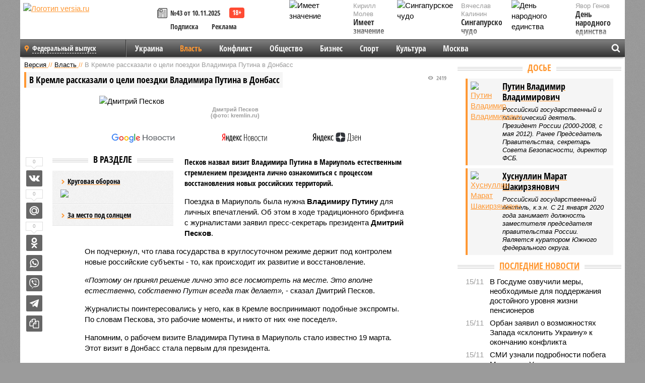

--- FILE ---
content_type: text/html; charset=UTF-8
request_url: https://versia.ru/v-kremle-rasskazali-o-celi-poezdki-vladimira-putina-v-donbass
body_size: 16125
content:
<!doctype html>
<!-- POST реально за: 2.219 -->
<html class="no-js" lang="ru">
<head>

    <title>В Кремле рассказали о цели поездки Владимира Путина в Донбасс</title>

    <!-- NOINDEX -->

    <link rel="amphtml" href="https://versia.ru/amp/v-kremle-rasskazali-o-celi-poezdki-vladimira-putina-v-donbass">
    <!-- META -->
    <meta charset="utf-8">
    <meta name="viewport" content="width=device-width, initial-scale=1">
    <meta name="msapplication-TileColor" content="#da532c">
    <meta name="msapplication-TileImage" content="https://versia.ru/i/v358/favicons/mstile-144x144.png">
    <meta name="theme-color" content="#666666">
    <!-- MANIFEST -->
    <link rel="manifest" href="/manifest.json">
    <!-- FONTS -->
    <link rel="preload" as="font" href="/i/v358/fonts/versia.woff" type="font/woff" crossorigin="crossorigin" class="head-custom-block" data-vdomignore="true" tabindex="0" />
    <link rel="preload" as="font" href="/i/v358/fonts/OpenSansCondensed-Light.woff2" type="font/woff2" crossorigin="crossorigin" class="head-custom-block" data-vdomignore="true" tabindex="0" />
    <link rel="preload" as="font" href="/i/v358/fonts/OpenSansCondensed-Bold.woff2" type="font/woff2" crossorigin="crossorigin" class="head-custom-block" data-vdomignore="true" tabindex="0" />
    <link rel="preload" as="font" href="/i/v358/fonts/OpenSansCondensed-LightItalic.woff2" type="font/woff2" crossorigin="crossorigin" class="head-custom-block" data-vdomignore="true" tabindex="0" />
    <!-- APPLE -->
    <meta name="apple-mobile-web-app-capable" content="yes">
    <meta name="apple-mobile-web-app-status-bar-style" content="black-translucent">
    <meta name="yandex-verification" content="fc1e3ca00dd4a5dc" />
    <meta property="fb:pages" content="280487745312215" />
    <!--[if IE]>
    <meta http-equiv="X-UA-Compatible" content="IE=edge,chrome=1">
    <![endif]-->

    <meta name="description" content="Песков назвал визит Владимира Путина в Мариуполь естественным стремлением президента лично ознакомиться с процессом восстановления новых российских территорий.">
    <meta name="keywords" content="Путин, Мариуполь, Владимир, президента, Владимира, Путина, Песков, принял, государства, глава, Дмитрий, лично, Кремле, Донбасс, визит, после, береговую, места, лидер, памятные">

    <!-- OPENGRAF -->
    <meta property="og:description" content="Песков назвал визит Владимира Путина в Мариуполь естественным стремлением президента лично ознакомиться с процессом восстановления новых российских территорий.">
    <meta property="og:url" content="https://versia.ru/v-kremle-rasskazali-o-celi-poezdki-vladimira-putina-v-donbass">
    <meta property="og:site_name" content="versia.ru">
    <meta property="og:title" content="В Кремле рассказали о цели поездки Владимира Путина в Донбасс">
    <meta property="og:type" content="article">
    <meta property="og:locale" content="ru_RU">
    <!--
    <meta name="twitter:card" content="summary_large_image">
    <meta name="twitter:site" content="@VersiaRu">
    <meta name="twitter:title" content="В Кремле рассказали о цели поездки Владимира Путина в Донбасс">
    <meta name="twitter:description" content="Песков назвал визит Владимира Путина в Мариуполь естественным стремлением президента лично ознакомиться с процессом восстановления новых российских территорий.">
    -->

    <!-- IMAGE -->
    <meta property="og:image" content="https://versia.ru/foto/v/-/v-kremle-rasskazali-o-celi-poezdki-vladimira-putina-v-donbass-1-1.jpg" />
    <meta property="og:image:width" content="540">
    <meta property="og:image:height" content="360">
    <meta property="og:image:type" content="image/jpeg">
    <!--
    <meta name="twitter:image" content="https://versia.ru/foto/v/-/v-kremle-rasskazali-o-celi-poezdki-vladimira-putina-v-donbass-1-1.jpg">
    -->

    <!-- CSS -->
    <!--[if !IE]><!-->
    <link rel="stylesheet" property="stylesheet" href="//versia.ru/i/v358/css/screen.css?v=1"><!--<![endif]-->
    <!--[if IE]>
    <link rel="stylesheet" property="stylesheet" href="//versia.ru/i/v358/css/ie.css"><![endif]-->
    <link rel="stylesheet" property="stylesheet" href="//versia.ru/i/v358/c/cookie.css">
    <!-- FAVICON(s) -->
    <link rel="apple-touch-icon" sizes="57x57"   href="https://versia.ru/i/v358/favicons/apple-touch-icon-57x57.png">
    <link rel="apple-touch-icon" sizes="114x114" href="https://versia.ru/i/v358/favicons/apple-touch-icon-114x114.png">
    <link rel="apple-touch-icon" sizes="72x72"   href="https://versia.ru/i/v358/favicons/apple-touch-icon-72x72.png">
    <link rel="apple-touch-icon" sizes="144x144" href="https://versia.ru/i/v358/favicons/apple-touch-icon-144x144.png">
    <link rel="apple-touch-icon" sizes="60x60"   href="https://versia.ru/i/v358/favicons/apple-touch-icon-60x60.png">
    <link rel="apple-touch-icon" sizes="120x120" href="https://versia.ru/i/v358/favicons/apple-touch-icon-120x120.png">
    <link rel="apple-touch-icon" sizes="76x76"   href="https://versia.ru/i/v358/favicons/apple-touch-icon-76x76.png">
    <link rel="apple-touch-icon" sizes="152x152" href="https://versia.ru/i/v358/favicons/apple-touch-icon-152x152.png">

    <link rel="icon" type="image/png"            href="https://versia.ru/i/v358/favicons/favicon-196x196.png"  sizes="196x196">
    <link rel="icon" type="image/png"            href="https://versia.ru/i/v358/favicons/favicon-160x160.png"  sizes="160x160">
    <link rel="icon" type="image/png"            href="https://versia.ru/i/v358/favicons/favicon-120x120.png"  sizes="120x120">
    <link rel="icon" type="image/png"            href="https://versia.ru/i/v358/favicons/favicon-96x96.png"    sizes="96x96">
    <link rel="icon" type="image/png"            href="https://versia.ru/i/v358/favicons/favicon-16x16.png"    sizes="16x16">
    <link rel="icon" type="image/png"            href="https://versia.ru/i/v358/favicons/favicon-32x32.png"    sizes="32x32">

    <link rel="icon" type="image/svg+xml"        href="https://versia.ru/i/v358/favicons/favicon.svg">
    <link rel="icon" type="image/x-icon"         href="https://versia.ru/i/v358/favicons/favicon.ico">

    <link rel="canonical" href="https://versia.ru/v-kremle-rasskazali-o-celi-poezdki-vladimira-putina-v-donbass" />

    <!-- GLOBAL_JS -->

    <script>
        var ver_sid = '10A62FFE-8BFC-4B91-BDE5-8D8EFD62EB08';
        var fc_pageurl = 'https%3A%2F%2Fversia.ru%2Fv-kremle-rasskazali-o-celi-poezdki-vladimira-putina-v-donbass';
        var ispre = false;
    </script>

</head>
<!-- POST_NEWS -->
<body class="main-body">



<div id="outer-wrap">
    <div id="inner-wrap">
        <div class="bannerholder versia-b1"></div>
        <header class="main-header">
    <a href="/" class="logo" title="Версия - новости и расследования газеты «Наша версия»"><img width="260" height="75" alt="Логотип versia.ru" src="/images/newspaper.png"></a>
    <div title="Купить газету «Наша версия»" class="desktop-visible ta-c fl-l buy title font2 fw-b">
    <div class="block-xs cf">
        <a href="/shop" title="Купить газету «Наша версия»"><i class="icon-paper"></i></a>
        <a href="/gazeta-nasha-versiya-43-ot-10-noyabrya-2025" title="Купить газету «Наша версия» №43 от 10.11.2025">№43 от 10.11.2025</a>
    </div>
    <div class="cf">
        <a href="/podpiska.html">Подписка</a>
        <a href="/commercial.html">Реклама</a>
    </div>
</div>
    <ul class="columnists">
        <li class="media">
    <div class="img"><img width="117" height="78" src="/webp/117/78/images/i/m/imeet-znachenie-1-1.jpg" height="78" loading="lazy"
                          alt="Имеет значение"></div>
    <div class="bd">
        <div class="small color2">Кирилл Молев</div>
        <a href="/imeet-znachenie" class="td-n zag5 color-secondary-2-4 d-ib" title="Имеет значение">Имеет значение</a>
    </div>
</li><li class="media">
    <div class="img"><img width="117" height="78" src="/webp/117/78/images/d/e/den-narodnogo-edinstva-1-1.jpg" height="78" loading="lazy"
                          alt="День народного единства"></div>
    <div class="bd">
        <div class="small color2">Явор Генов</div>
        <a href="/den-narodnogo-edinstva" class="td-n zag5 color-secondary-2-4 d-ib" title="День народного единства">День народного единства</a>
    </div>
</li><li class="media">
    <div class="img"><img width="117" height="78" src="/webp/117/78/images/s/i/singapurskoe-chudo-1-1.jpg" height="78" loading="lazy"
                          alt="Сингапурское чудо"></div>
    <div class="bd">
        <div class="small color2">Вячеслав Калинин</div>
        <a href="/singapurskoe-chudo" class="td-n zag5 color-secondary-2-4 d-ib" title="Сингапурское чудо">Сингапурское чудо</a>
    </div>
</li>
    </ul>

</header>
        <nav class="main-nav">

    <div class="main-nav__region js-toggle-btn" data-toggle="#toggle-region">
        <span>Федеральный выпуск</span>
    </div>

    <div class="nav-btn__container">
        <span class="nav-btn js-toggle-btn" data-toggle="#toggle-search" id="search-toggle-btn"> <i
                class="icon-magnify"></i></span>
        <span class="nav-btn js-toggle-btn" data-toggle="#toggle-nav"> <i class="icon-menu"></i></span>
    </div>

    <div class="toggle-container" id="toggle-region">
        <ul class="region-select fl-l">
    <li>
        <a href="//versia.ru"><span>Федеральный выпуск</span></a>
        <ul>
            <li>
    <a href="//neva.versia.ru">Версия на Неве</a>
</li><li>
    <a href="//saratov.versia.ru">Версия в Саратове</a>
</li><li>
    <a href="//ch.versia.ru">Версия в Чувашии</a>
</li><li>
    <a href="//rb.versia.ru">Версия в Башкирии</a>
</li><li>
    <a href="//kavkaz.versia.ru">Версия на Кавказе</a>
</li><li>
    <a href="//tat.versia.ru">Версия в Татарстане</a>
</li><li>
    <a href="//nn.versia.ru">Версия в Кирове</a>
</li><li>
    <a href="//voronezh.versia.ru">Версия в Воронеже</a>
</li>
        </ul>
    </li>
</ul>
    </div>
    <div class="toggle-container" id="toggle-nav">
        <div id="nav" class="nav" role="navigation">
            <ul>
                <li><a href="/ukraina">Украина</a></li><li class="is-active"><a href="/vlast">Власть</a></li><li><a href="/konflikt">Конфликт</a></li><li><a href="/obshestvo">Общество</a></li><li><a href="/bisnes">Бизнес</a></li><li><a href="/sport">Спорт</a></li><li><a href="/kultura">Культура</a></li><li><a href="/moskva">Москва</a></li>
                <li class="desktop-hidden"><a href="/news">Новости</a></li>
                <li class="desktop-hidden"><a href="/dosie">Досье</a></li>
                <li class="desktop-hidden"><a href="/oprosy">Опросы</a></li>
                <li class="desktop-hidden"><a href="/kolumnisty">Колумнисты</a></li>
                <li class="desktop-hidden"><a href="/strip">Стриптиз по праздникам</a></li>
                <li class="desktop-hidden"><a href="/stories">Сюжеты</a></li>
            </ul>
        </div>
    </div>
    <div class="toggle-container" id="toggle-search">
        <div class="search">
            <div class="search__form versia-search">
                <div class="gcse-searchbox-only" data-resultsUrl="//versia.ru/search/" data-newWindow="false"
                     data-queryParameterName="q">
                </div>
            </div>
            <div class="search__toggle"></div>
        </div>
    </div>
</nav>
        <div id="main" role="main">
            <div class="cf">
                <div class="content">
                    <div class="scroll-action"></div>
                    <div class="single-post" id="post_174734">
                        <!-- NEWS -->
                        <div class="font1 small color-primary block-s" itemscope itemtype="http://schema.org/BreadcrumbList">
    <span itemprop="itemListElement" itemscope itemtype="http://schema.org/ListItem">
        <a itemprop="item" href="/" class="title" title="Версия - новости и расследования газеты «Наша версия»">
            <span itemprop="name">Версия</span>
            <meta itemprop="position" content="1"/>
        </a>
    </span>
    //
    <span itemprop="itemListElement" itemscope itemtype="http://schema.org/ListItem">
        <a itemprop="item" href="/vlast" class="title" title="Власть - новости политики и расследования общероссийской газеты «Наша версия»">
            <span itemprop="name">Власть</span>
            <meta itemprop="position" content="2"/>
        </a>
    </span>
    //
    <span class="color2">В Кремле рассказали о цели поездки Владимира Путина в Донбасс</span>
</div>
                        <article class="article block-xl" itemscope itemtype="http://schema.org/Article">
                            <!-- META ТИП -->
                            <meta property="article:tag" content="Новость">
                            <!-- META СЮЖЕТ -->
                            <meta property="article:tag" content="Путин В. В.,Марат Хуснуллин">
                            <!-- META ДОСЬЕ -->
                            
                            <div class="update-history-top" post_id="174734" url="/v-kremle-rasskazali-o-celi-poezdki-vladimira-putina-v-donbass"
                                 title="В Кремле рассказали о цели поездки Владимира Путина в Донбасс"></div>
                            <div class="article-headings">
                                <div class="zag4 block-l">
    <div class="file d-ib" itemprop="headline">
        <h1 itemprop="name">В Кремле рассказали о цели поездки Владимира Путина в Донбасс</h1>
    </div>
</div>

<div class="post-views">
    <span class="info zag5"><i class="icon-views"></i> 2419</span>
</div>
                            </div>
                            <figure class="cf article-gallery-wrapper block-xl pos-r" itemprop="image" itemscope
        itemtype="https://schema.org/ImageObject">
    <img itemprop="url" width="540" height="360" src="/webp/540/360/foto/v/-/v-kremle-rasskazali-o-celi-poezdki-vladimira-putina-v-donbass-1-1.jpg" alt="Дмитрий Песков" title="Дмитрий Песков" class="d-b m0-a">
<meta itemprop="width" content="540">
<meta itemprop="height" content="360">
<figcaption class="info padding fw-b ta-c">Дмитрий Песков<br />(фото: kremlin.ru)</figcaption>
</figure>

                            <div class="article__subscribe subscribe">
                                <a class="subscribe__link"
                                   href="/click/?//news.google.com/publications/CAAqBwgKMJbF-gowsa3oAg?hl=ru&gl=RU&ceid=RU%3Aru">
                                    <img width="162" height="26" src="/i/img/subscribe/google-news.svg"
                                         alt="Версия в Google Новостях">
                                </a>

                                <a class="subscribe__link" href="/click/?//yandex.ru/news/?favid=11490">
                                    <img width="116" height="26" src="/i/img/subscribe/ya-news.svg"
                                         alt="Версия в Яндекс Новостях">
                                </a>

                                <a class="subscribe__link" href="/click/?//zen.yandex.ru/versia.ru">
                                    <img width="125" height="26" src="/i/img/subscribe/ya-dzen.svg"
                                         alt="Версия в Яндекс Дзен">
                                </a>
                            </div>

                            <div class="article-text copyclip">
                                <div class="article-aside-left desktop-visible">
                                    <div class="box-title">
                                        <span>В разделе</span>
                                    </div>

                                    <div class="rich-links-list">
                                        <a href="/blagodarya-chemu-kara-ooly-zakrepilis-v-edre" title="Как Антон Филатов и Тимур Иванов отрабатывали многомиллионные заказы в интересах Министерства обороны">
    <span>Круговая оборона</span>
    <img width="208" height="138" src="/webp/208/138/images/b/l/blagodarya-chemu-kara-ooly-zakrepilis-v-edre-1-2.jpg" loading="lazy" lt="Как Антон Филатов и Тимур Иванов отрабатывали многомиллионные заказы в интересах Министерства обороны">
</a><a href="/kto-vazhnee-organy-sledstviya-ili-nadzor" title="Кто важнее - органы следствия или надзор?">За место под солнцем</a>
                                        <!-- Yandex.RTB R-A-144493-26 -->
<div id="yandex_rtb_R-A-144493-26"></div>
<script>
    (function(w, d, n, s, t) {
        w[n] = w[n] || [];
        w[n].push(function() {
            Ya.Context.AdvManager.render({
                blockId: "R-A-144493-26",
                renderTo: "yandex_rtb_R-A-144493-26",
                async: true
            });
        });
        t = d.getElementsByTagName("script")[0];
        s = d.createElement("script");
        s.type = "text/javascript";
        s.src = "//an.yandex.ru/system/context.js";
        s.async = true;
        t.parentNode.insertBefore(s, t);
    })(this, this.document, "yandexContextAsyncCallbacks");
</script>
                                    </div>
                                </div>
                                <p class="lead">Песков назвал визит Владимира Путина в Мариуполь естественным стремлением президента лично ознакомиться с процессом восстановления новых российских территорий.</p>
                                <p>Поездка в Мариуполь была нужна <b>Владимиру Путину</b> для личных впечатлений. Об этом в ходе традиционного брифинга с журналистами заявил пресс-секретарь президента <b>Дмитрий Песков</b>.</p><p>Он подчеркнул, что глава государства в круглосуточном режиме держит под контролем новые российские субъекты - то, как происходит их развитие и восстановление.</p><p><i>«Поэтому он принял решение лично это все посмотреть на месте. Это вполне естественно, собственно Путин всегда так делает»,</i> - сказал Дмитрий Песков.</p><p>Журналисты поинтересовались у него, как в Кремле воспринимают подобные экспромты. По словам Пескова, это рабочие моменты, и никто от них «не поседел».</p><p>Напомним, о рабочем визите Владимира Путина в Мариуполь стало известно 19 марта. Этот визит в Донбасс стала первым для президента. </p><p>Сообщалось, что российский лидер прилетел в Мариуполь на вертолете, после чего пересел за руль автомобиля. В Мариуполе в компании вице-премьера <b>Марата Хуснуллина</b> Владимир Путин осмотрел несколько городских районов, где ведутся восстановительные работы, береговую линию в районе яхт-клуба, а также посетил памятные места Мариуполя. Не обошлось и без общения с местными жителями.</p><div class="article__banner">
    <div class="versia-x0"></div>
</div><p>После этого Владимир Путин вылетел в Ростов-на-Дону, где принял участие в состоявшемся там совещании на тему спецоперации.</p><p>Добавим, ранее Владимир Путин неожиданно прибыл в Севастополь, где прошли мероприятия по случаю годовщины присоединения Крыма к РФ. Визит заранее не планировался, поскольку предполагалось, что глава государства присоединится к происходящему удаленно с использованием видеосвязи.</p>
                                
                                
                                <div class="share_174734 share share--hidden">
    	<span id="speechControlBlock" class="post-audio speechControlBlock" style="display: none">
            <a id="speakOrPauseLink" class="icon-sound-click speakOrPauseLink" href="" title="Прослушать текст новости"><i class="icon-sound"></i></a>
            <a id="speechRateDownLink" class="speechRateDownLink" style="text-decoration: none" href="" title="Медленнее"><i class="icon-slower"></i></a>
            <a id="speechRateUpLink" class="speechRateUpLink" style="text-decoration: none" href="" title="Быстрее"><i class="icon-faster"></i></a>
    	</span>

    <!--
    <div class="share__item">
        <span>0</span>
        <a href="/click/?//twitter.com/share?url=https%3A%2F%2Fversia.ru%2Fv-kremle-rasskazali-o-celi-poezdki-vladimira-putina-v-donbass&text=%D0%92+%D0%9A%D1%80%D0%B5%D0%BC%D0%BB%D0%B5+%D1%80%D0%B0%D1%81%D1%81%D0%BA%D0%B0%D0%B7%D0%B0%D0%BB%D0%B8+%D0%BE+%D1%86%D0%B5%D0%BB%D0%B8+%D0%BF%D0%BE%D0%B5%D0%B7%D0%B4%D0%BA%D0%B8+%D0%92%D0%BB%D0%B0%D0%B4%D0%B8%D0%BC%D0%B8%D1%80%D0%B0+%D0%9F%D1%83%D1%82%D0%B8%D0%BD%D0%B0+%D0%B2+%D0%94%D0%BE%D0%BD%D0%B1%D0%B0%D1%81%D1%81" class="twt">Поделиться в Twitter</a>
    </div>
    -->

    <div class="share__item">
        <span>0</span>
        <a href="/click/?//vkontakte.ru/share.php?url=https%3A%2F%2Fversia.ru%2Fv-kremle-rasskazali-o-celi-poezdki-vladimira-putina-v-donbass" class="vkt">Поделиться ВКонтакте</a>
    </div>

    <div class="share__item">
        <span>0</span>
        <a href="/click/?//connect.mail.ru/share?url=https%3A%2F%2Fversia.ru%2Fv-kremle-rasskazali-o-celi-poezdki-vladimira-putina-v-donbass&title=%D0%92+%D0%9A%D1%80%D0%B5%D0%BC%D0%BB%D0%B5+%D1%80%D0%B0%D1%81%D1%81%D0%BA%D0%B0%D0%B7%D0%B0%D0%BB%D0%B8+%D0%BE+%D1%86%D0%B5%D0%BB%D0%B8+%D0%BF%D0%BE%D0%B5%D0%B7%D0%B4%D0%BA%D0%B8+%D0%92%D0%BB%D0%B0%D0%B4%D0%B8%D0%BC%D0%B8%D1%80%D0%B0+%D0%9F%D1%83%D1%82%D0%B8%D0%BD%D0%B0+%D0%B2+%D0%94%D0%BE%D0%BD%D0%B1%D0%B0%D1%81%D1%81" class="mlr">Поделиться Моем Мире</a>
    </div>

    <div class="share__item">
        <span>0</span>
        <a href="/click/?//www.odnoklassniki.ru/dk?st.cmd=addShare&st.s=1&st._surl=https%3A%2F%2Fversia.ru%2Fv-kremle-rasskazali-o-celi-poezdki-vladimira-putina-v-donbass&amp;st.comments=%D0%92+%D0%9A%D1%80%D0%B5%D0%BC%D0%BB%D0%B5+%D1%80%D0%B0%D1%81%D1%81%D0%BA%D0%B0%D0%B7%D0%B0%D0%BB%D0%B8+%D0%BE+%D1%86%D0%B5%D0%BB%D0%B8+%D0%BF%D0%BE%D0%B5%D0%B7%D0%B4%D0%BA%D0%B8+%D0%92%D0%BB%D0%B0%D0%B4%D0%B8%D0%BC%D0%B8%D1%80%D0%B0+%D0%9F%D1%83%D1%82%D0%B8%D0%BD%D0%B0+%D0%B2+%D0%94%D0%BE%D0%BD%D0%B1%D0%B0%D1%81%D1%81" class="okl">Поделиться на Одноклассниках</a>
    </div>

    <div class="share__item">
        <a href="/click/?https://api.whatsapp.com/send?text=https%3A%2F%2Fversia.ru%2Fv-kremle-rasskazali-o-celi-poezdki-vladimira-putina-v-donbass" class="wsp" title="Поделиться в WhatsApp" alt="Поделиться в WhatsApp">Поделиться в WhatsApp</a>
    </div>

    <div class="share__item">
        <a href="/click/?https://api.viber.com/send?text=https%3A%2F%2Fversia.ru%2Fv-kremle-rasskazali-o-celi-poezdki-vladimira-putina-v-donbass" class="vbr" title="Поделиться в Viber" alt="Поделиться в Viber">Поделиться в Viber</a>
    </div>

    <div class="share__item">
        <a href="/click/?https://t.me/share/url?url=https%3A%2F%2Fversia.ru%2Fv-kremle-rasskazali-o-celi-poezdki-vladimira-putina-v-donbass" class="tlg" title="Поделиться в Telegram" alt="Поделиться в Telegram">Поделиться в Telegram</a>
    </div>

    <div class="share__item" id="copy_174734" data-clipboard-target="#post_174734" >
        <a href="" onClick="return false;" class="txt">Копировать текст статьи</a>
    </div>
</div>
                            </div>
                            <div class="info fw-b block-l cf ta-r">
                                <div class="block-xs" itemprop="author" itemscope itemtype="http://schema.org/Person">
                                    <span itemprop="name">Екатерина Степанова</span>
                                    
                                </div>
                                <span itemprop="publisher" itemscope itemtype="https://schema.org/Organization">
                                <span itemprop="logo" itemscope itemtype="https://schema.org/ImageObject">
                                    <img itemprop="url image" alt="Логотип versia.ru"
                                         src="https://versia.ru/newspaper_amp.jpg" loading="lazy"
                                         style="display:none;"/>
                                    <meta itemprop="width" content="260">
                                    <meta itemprop="height" content="75">
                                </span>
                                <meta itemprop="name" content="Газета &laquo;Наша версия&raquo;">
                                <meta itemprop="telephone" content="+7 495 276-03-48">
                                <meta itemprop="address" content="123100, Россия, Москва, улица 1905 года, 7с1">
                            </span>
                                <link itemprop="mainEntityOfPage" href="https://versia.ru/v-kremle-rasskazali-o-celi-poezdki-vladimira-putina-v-donbass"/>
                                
                                <div class="fs-i info ta-r">
    <div>Опубликовано: <span itemprop="datePublished" content="2023-03-24T13:56:00+03:00">24.03.2023 13:56</span></div>
    <div>Отредактировано: <span itemprop="dateModified" content="2023-03-24T13:56:00+03:00">24.03.2023 13:56</span></div>
</div>
                            </div>
                            <div class="update-history-bot" post_id="174734" url="/v-kremle-rasskazali-o-celi-poezdki-vladimira-putina-v-donbass"
                                 title="В Кремле рассказали о цели поездки Владимира Путина в Донбасс"></div>
                            <div class="cf padding links-list block-xl">
                                
                                <div class="article-nav-right">
    <div class="media">
        <a href="/singapurskoe-chudo" class="img desktop-visible" title="Сингапурское чудо">
    <img width="90" height="60" src="/webp/90/60/images/s/i/singapurskoe-chudo-1-1.jpg" loading="lazy" alt="Сингапурское чудо" width="90">
</a>
        <div class="bd">
            <div class="zag5 icon-chevron block-s">
                <a href="/singapurskoe-chudo" class="title" title="Сингапурское чудо">
                    <span>Сингапурское чудо</span>
                </a>
            </div>
        </div>
    </div>
</div>
                            </div>
                        </article>
                        <div class="block-xl printhidden">
                            <div class="box-title commtogle" id="commtogle_174734" post_id="174734" style="cursor:pointer">
    <span>Комментарии <i class="info"><span id="comms" class="icon-comment">0</span></i></span>
</div>
<div class="media comment-form padding block-xl" id="commblock_174734" style="display:none">
    <div class="bd">
        <div class="input-wrapper">
            <textarea name="commtxt" id="commtxt_174734" rows="5"
                      placeholder="Нецензурные и противоречащие законодательству РФ комментарии удаляются"
                      class="block-m"></textarea>

            <div class="ta-r block-m">
                <a href="#" id="commclick_174734" class="button zag6 tt-u comm-send"
                   post_id="174734">Отправить</a>
            </div>
        </div>
    </div>
</div>
<ul id="ul_0" class="comments ulblock_174734" style="display:none">
    
</ul>
                        </div>
                        <div class="bannerholder versia-b2"></div>
                        <div class="block-xl printhidden mobile-hidden">
                            <div class="box-title">
                                <span>Еще на сайте</span>
                            </div>
                            <div class="row-columns">
                                <!-- NO MORE --><div class="column">
    <div class="column-featured">
        <a href="//versia.ru/v-kremle-rasskazali-o-serii-telefonnyx-razgovorov-vladimira-putina-ob-itogax-sammita-na-alyaske" class="d-b" title="В Кремле рассказали о серии телефонных разговоров Владимира Путина об итогах саммита на Аляске">
            <img width="267" height="178" src="/webp/267/178/images/v/-/v-kremle-rasskazali-o-serii-telefonnyx-razgovorov-vladimira-putina-ob-itogax-sammita-na-alyaske-1-1.jpg" loading="lazy" class="d-b" alt="В Кремле рассказали о серии телефонных разговоров Владимира Путина об итогах саммита на Аляске">
        </a>
        <a href="//versia.ru/v-kremle-rasskazali-o-serii-telefonnyx-razgovorov-vladimira-putina-ob-itogax-sammita-na-alyaske" class="featured-post-info">
                        <span class="featured-post-text">
                          <span class="featured-post-title">В Кремле рассказали о серии телефонных разговоров Владимира Путина об итогах саммита на Аляске</span>
                          <span class="featured-post-lead">Российский лидер Владимир Путин сегодня продолжит серию международных телефонных разговоров с целью информирования собеседников об итогах саммита на Аляске.</span>
                       </span>
        </a>
        <div class="count">
            <span class="icon-views d-b">568</span>
            <span class="icon-comment d-b">0</span>
        </div>
    </div>
</div><div class="column">
    <div class="column-featured">
        <a href="//versia.ru/v-kremle-rasskazali-o-vozmozhnom-uchastii-vladimira-putina-v-sammite-g20" class="d-b" title="В Кремле рассказали о возможном участии Владимира Путина в саммите G20">
            <img width="267" height="178" src="/webp/267/178/images/v/-/v-kremle-rasskazali-o-vozmozhnom-uchastii-vladimira-putina-v-sammite-g20-1-1.jpg" loading="lazy" class="d-b" alt="В Кремле рассказали о возможном участии Владимира Путина в саммите G20">
        </a>
        <a href="//versia.ru/v-kremle-rasskazali-o-vozmozhnom-uchastii-vladimira-putina-v-sammite-g20" class="featured-post-info">
                        <span class="featured-post-text">
                          <span class="featured-post-title">В Кремле рассказали о возможном участии Владимира Путина в саммите G20</span>
                          <span class="featured-post-lead">Как сообщил журналистам в ходе брифинга Дмитрий Песков, на сегодняшний день окончательного решения относительно поездки Путина в Бразилию еще не принято.</span>
                       </span>
        </a>
        <div class="count">
            <span class="icon-views d-b">2154</span>
            <span class="icon-comment d-b">0</span>
        </div>
    </div>
</div><div class="column">
    <div class="column-featured">
        <a href="//versia.ru/v-kremle-rasskazali-o-zaplanirovannyx-mezhdunarodnyx-kontaktax-vladimira-putina" class="d-b" title="В Кремле рассказали о запланированных международных контактах Владимира Путина">
            <img width="267" height="178" src="/webp/267/178/images/v/-/v-kremle-rasskazali-o-zaplanirovannyx-mezhdunarodnyx-kontaktax-vladimira-putina-1-1.jpg" loading="lazy" class="d-b" alt="В Кремле рассказали о запланированных международных контактах Владимира Путина">
        </a>
        <a href="//versia.ru/v-kremle-rasskazali-o-zaplanirovannyx-mezhdunarodnyx-kontaktax-vladimira-putina" class="featured-post-info">
                        <span class="featured-post-text">
                          <span class="featured-post-title">В Кремле рассказали о запланированных международных контактах Владимира Путина</span>
                          <span class="featured-post-lead">У президента России Владимира Путина запланирован ряд новых международных контактов на следующей неделе. Кроме того, состоится совещание с членами Совета безопасности РФ.</span>
                       </span>
        </a>
        <div class="count">
            <span class="icon-views d-b">1463</span>
            <span class="icon-comment d-b">0</span>
        </div>
    </div>
</div>
                            </div>
                        </div>
                    </div>
                </div>
                <div class="sidebar">
                    <div class="bannerholder versia-b4"></div>
                    <div class="block-m">
    <div class="box-title">
        <span><a href="/dosie" class="td-n color-secondary-2-4">Досье</a></span>
    </div>
    <div class="padding">
        <div class="file block-s">
    <div class="media">
        <a href="/putin-vladimir-vladimirovich" class="file-thumb img">
            <img width="53" height="70" src="/webp/53/70/images/p/u/putin-vladimir-vladimirovich-1-1.jpg" loading="lazy" alt="Путин Владимир Владимирович"></a>

        <div class="bd">
            <div class="block-s">
                <a href="/putin-vladimir-vladimirovich" class="title zag4"><span>Путин Владимир Владимирович</span></a>
            </div>
            <div class="fs-i small">Российский государственный и политический деятель. Президент России (2000-2008, с мая 2012). Ранее Председатель Правительства, секретарь Совета Безопасности, директор ФСБ.</div>
        </div>
    </div>
</div><div class="file block-s">
    <div class="media">
        <a href="/xusnullin-marat-shakirzyanovich" class="file-thumb img">
            <img width="53" height="70" src="/webp/53/70/images/b/o/boleznennaya-druzhba-1-1.jpg" loading="lazy" alt="Хуснуллин Марат Шакирзянович"></a>

        <div class="bd">
            <div class="block-s">
                <a href="/xusnullin-marat-shakirzyanovich" class="title zag4"><span>Хуснуллин Марат Шакирзянович</span></a>
            </div>
            <div class="fs-i small">Российский государственный деятель, к.э.н. С 21 января 2020 года занимает должность заместителя председателя правительства России. Является куратором Южного федерального округа.</div>
        </div>
    </div>
</div>
    </div>
</div>
                    
                    <div class="block-m">
    <div class="box-title">
        <span><a href="/news">Последние новости</a></span>
    </div>
    <div class="scrollable-area">
        <ul class="news-list block-m" id="fc_news_lis">
            <li class="cf block-s ">
    <div class="news-list-time">15/11</div>
    <div class="news-list-title">
        <a href="/v-gosdume-ozvuchili-mery-neobxodimye-dlya-podderzhaniya-dostojnogo-urovnya-zhizni-pensionerov" class="title" title="В Госдуме озвучили меры, необходимые для поддержания достойного уровня жизни пенсионеров">
            <span>В Госдуме озвучили меры, необходимые для поддержания достойного уровня жизни пенсионеров</span>
        </a>
    </div>
</li><li class="cf block-s ">
    <div class="news-list-time">15/11</div>
    <div class="news-list-title">
        <a href="/orban-zayavil-vozmozhnostyax-zapada-sklonit-ukrainu-k-okonchaniyu-konflikta" class="title" title="Орбан заявил о возможностях Запада «склонить Украину» к окончанию конфликта">
            <span>Орбан заявил о возможностях Запада «склонить Украину» к окончанию конфликта</span>
        </a>
    </div>
</li><li class="cf block-s ">
    <div class="news-list-time">15/11</div>
    <div class="news-list-title">
        <a href="/smi-uznali-podrobnosti-pobega-mindicha-s-ukrainy-na-taksi-premium-klassa" class="title" title="СМИ узнали подробности побега Миндича с Украины на такси премиум-класса">
            <span>СМИ узнали подробности побега Миндича с Украины на такси премиум-класса</span>
        </a>
    </div>
</li><li class="cf block-s ">
    <div class="news-list-time">15/11</div>
    <div class="news-list-title">
        <a href="/v-gosdume-podderzhali-smyagchenie-nalogooblozheniya-dlya-bukmekerov" class="title" title="В Госдуме поддержали смягчение налогообложения для букмекеров">
            <span>В Госдуме поддержали смягчение налогообложения для букмекеров</span>
        </a>
    </div>
</li><li class="cf block-s ">
    <div class="news-list-time">15/11</div>
    <div class="news-list-title">
        <a href="/neizvestnye-na-skuterax-popytalis-ograbit-butik-chanel-v-centre-parizha" class="title" title="Неизвестные на скутерах попытались ограбить бутик Chanel в центре Парижа">
            <span>Неизвестные на скутерах попытались ограбить бутик Chanel в центре Парижа</span>
        </a>
    </div>
</li><li class="cf block-s mobile-hidden">
    <div class="news-list-time">15/11</div>
    <div class="news-list-title">
        <a href="/naezd-avtobusa-na-tolpu-v-stokgolme-poschitali-neprednamerennym" class="title" title="Наезд автобуса на толпу в Стокгольме посчитали непреднамеренным">
            <span>Наезд автобуса на толпу в Стокгольме посчитали непреднамеренным</span>
        </a>
    </div>
</li><li class="cf block-s mobile-hidden">
    <div class="news-list-time">15/11</div>
    <div class="news-list-title">
        <a href="/vengriya-poobeshhala-ne-pustit-v-evrosoyuz-ukrainskuyu-mafiyu" class="title" title="Венгрия пообещала не пустить в Евросоюз «украинскую мафию»">
            <span>Венгрия пообещала не пустить в Евросоюз «украинскую мафию»</span>
        </a>
    </div>
</li><li class="cf block-s mobile-hidden">
    <div class="news-list-time">15/11</div>
    <div class="news-list-title">
        <a href="/premer-bavarii-zyoder-predlozhil-peresmotret-yenergeticheskuyu-politiku-germanii" class="title" title="Премьер Баварии Зёдер предложил пересмотреть энергетическую политику Германии">
            <span>Премьер Баварии Зёдер предложил пересмотреть энергетическую политику Германии</span>
        </a>
    </div>
</li><li class="cf block-s mobile-hidden">
    <div class="news-list-time">15/11</div>
    <div class="news-list-title">
        <a href="/v-gosdume-rassmatrivayut-vozmozhnost-vvesti-ogranicheniya-na-prodazhu-imitiruyushhej-alkogol-produkcii" class="title" title="В Госдуме рассматривают возможность ввести ограничения на продажу имитирующей алкоголь продукции">
            <span>В Госдуме рассматривают возможность ввести ограничения на продажу имитирующей алкоголь продукции</span>
        </a>
    </div>
</li><li class="cf block-s mobile-hidden">
    <div class="news-list-time">15/11</div>
    <div class="news-list-title">
        <a href="/v-kieve-proshyol-miting-na-fone-korrupcionnogo-skandala-s-soratnikom-zelenskogo" class="title" title="В Киеве прошёл митинг на фоне коррупционного скандала с соратником Зеленского">
            <span>В Киеве прошёл митинг на фоне коррупционного скандала с соратником Зеленского</span>
        </a>
    </div>
</li><li class="cf block-s mobile-hidden">
    <div class="news-list-time">15/11</div>
    <div class="news-list-title">
        <a href="/v-yefiopii-zafiksirovana-pervaya-vspyshka-lixoradki-marburg" class="title" title="В Эфиопии зафиксирована первая вспышка лихорадки Марбург">
            <span>В Эфиопии зафиксирована первая вспышка лихорадки Марбург</span>
        </a>
    </div>
</li><li class="cf block-s mobile-hidden">
    <div class="news-list-time">15/11</div>
    <div class="news-list-title">
        <a href="/v-rossii-predlozhili-vnedrit-sistemu-bezopasnyx-sdelok-pri-pokupke-kvartir-u-pensionerov" class="title" title="В России предложили внедрить систему безопасных сделок при покупке квартир у пенсионеров">
            <span>В России предложили внедрить систему безопасных сделок при покупке квартир у пенсионеров</span>
        </a>
    </div>
</li><li class="cf block-s mobile-hidden">
    <div class="news-list-time">15/11</div>
    <div class="news-list-title">
        <a href="/posol-palestiny-shafi-obvinil-izrail-v-narushenii-uslovij-peremiriya-v-gaze" class="title" title="Посол Палестины Шафи обвинил Израиль в нарушении условий перемирия в Газе">
            <span>Посол Палестины Шафи обвинил Израиль в нарушении условий перемирия в Газе</span>
        </a>
    </div>
</li><li class="cf block-s mobile-hidden">
    <div class="news-list-time">15/11</div>
    <div class="news-list-title">
        <a href="/serbiya-poluchila-trexmesyachnuyu-otsrochku-dlya-neftyanoj-kompanii-nis" class="title" title="Сербия получила трехмесячную отсрочку от санкций для нефтяной компании NIS">
            <span>Сербия получила трехмесячную отсрочку от санкций для нефтяной компании NIS</span>
        </a>
    </div>
</li><li class="cf block-s mobile-hidden">
    <div class="news-list-time">15/11</div>
    <div class="news-list-title">
        <a href="/semyam-pogibshix-v-dtp-s-avtobusom-pod-permyu-vyplatyat-po-1-millionu-rublej" class="title" title="Семьям погибших в ДТП с автобусом под Пермью выплатят по 1 миллиону рублей">
            <span>Семьям погибших в ДТП с автобусом под Пермью выплатят по 1 миллиону рублей</span>
        </a>
    </div>
</li>
        </ul>
    </div>
    <div class="block-xl ta-c tt-u fw-b zag6">
        <a href="/news" class="button">Еще новости</a>
    </div>
</div>
                    <div class="bannerholder versia-b5"></div>
                    <div class="block-m">
    <div class="box-title">
        <span>Еще из раздела &laquo;Власть&raquo;</span>
    </div>
    <div class="tabs"></div>
    <ul class="links-list padding paper tab-content visible">
        <li>
    <div class="img">
        <a href="/vladimir-putin-poobeshhal-afrike-besplatnoe-zerno-v-sluchae-otkaza-rossii-ot-sdelki" title="Владимир Путин пообещал Африке бесплатное зерно в случае отказа России от сделки">
            <img width="90" height="60" src="/webp/90/60/images/v/l/vladimir-putin-poobeshhal-afrike-besplatnoe-zerno-v-sluchae-otkaza-rossii-ot-sdelki-1-1.jpg" loading="lazy" alt="Владимир Путин пообещал Африке бесплатное зерно в случае отказа России от сделки" width="90">
        </a>
    </div>
    <div class="bd zag5 block-xs">
        <a href="/vladimir-putin-poobeshhal-afrike-besplatnoe-zerno-v-sluchae-otkaza-rossii-ot-sdelki" class="title" title="Владимир Путин пообещал Африке бесплатное зерно в случае отказа России от сделки"><span>Владимир Путин пообещал Африке бесплатное зерно в случае отказа России от сделки</span></a>
    </div>
</li><li>
    <div class="img">
        <a href="/vladimir-putin-i-si-czinpin-vypustili-sovmestnoe-zayavlenie-po-itogam-peregovorov" title="Владимир Путин и Си Цзиньпин выпустили совместное заявление по итогам переговоров">
            <img width="90" height="60" src="/webp/90/60/images/v/l/vladimir-putin-i-si-czinpin-vypustili-sovmestnoe-zayavlenie-po-itogam-peregovorov-1-1.jpg" loading="lazy" alt="Владимир Путин и Си Цзиньпин выпустили совместное заявление по итогам переговоров" width="90">
        </a>
    </div>
    <div class="bd zag5 block-xs">
        <a href="/vladimir-putin-i-si-czinpin-vypustili-sovmestnoe-zayavlenie-po-itogam-peregovorov" class="title" title="Владимир Путин и Си Цзиньпин выпустили совместное заявление по итогам переговоров"><span>Владимир Путин и Си Цзиньпин выпустили совместное заявление по итогам переговоров</span></a>
    </div>
</li><li>
    <div class="img">
        <a href="/sergej-shojgu-morskie-drony-v-sevastopole-sbili-voennosluzhashhie-devushki" title="Сергей Шойгу: морские дроны в Севастополе сбили военнослужащие-девушки">
            <img width="90" height="60" src="/webp/90/60/images/s/e/sergej-shojgu-morskie-drony-v-sevastopole-sbili-voennosluzhashhie-devushki-1-1.jpg" loading="lazy" alt="Сергей Шойгу: морские дроны в Севастополе сбили военнослужащие-девушки" width="90">
        </a>
    </div>
    <div class="bd zag5 block-xs">
        <a href="/sergej-shojgu-morskie-drony-v-sevastopole-sbili-voennosluzhashhie-devushki" class="title" title="Сергей Шойгу: морские дроны в Севастополе сбили военнослужащие-девушки"><span>Сергей Шойгу: морские дроны в Севастополе сбили военнослужащие-девушки</span></a>
    </div>
</li><li>
    <div class="img">
        <a href="/v-zaporozhe-zayavili-o-podgotovke-ukrainskimi-vlastyami-provokacii-v-otnoshenii-zayes" title="В Запорожье заявили о подготовке украинскими властями провокации в отношении ЗАЭС">
            <img width="90" height="60" src="/webp/90/60/images/v/-/v-zaporozhe-zayavili-o-podgotovke-ukrainskimi-vlastyami-provokacii-v-otnoshenii-zayes-1-1.jpg" loading="lazy" alt="В Запорожье заявили о подготовке украинскими властями провокации в отношении ЗАЭС" width="90">
        </a>
    </div>
    <div class="bd zag5 block-xs">
        <a href="/v-zaporozhe-zayavili-o-podgotovke-ukrainskimi-vlastyami-provokacii-v-otnoshenii-zayes" class="title" title="В Запорожье заявили о подготовке украинскими властями провокации в отношении ЗАЭС"><span>В Запорожье заявили о подготовке украинскими властями провокации в отношении ЗАЭС</span></a>
    </div>
</li><li>
    <div class="img">
        <a href="/sergej-lavrov-uveren-chto-rassledovanie-terakta-na-severnyx-potokax-zakonchitsya-v-duxe-xajli-lajkli" title="Сергей Лавров уверен, что расследование теракта на «Северных потоках» закончится в духе «хайли лайкли»">
            <img width="90" height="60" src="/webp/90/60/images/s/e/sergej-lavrov-uveren-chto-rassledovanie-terakta-na-severnyx-potokax-zakonchitsya-v-duxe-xajli-lajkli-1-1.jpg" loading="lazy" alt="Сергей Лавров уверен, что расследование теракта на «Северных потоках» закончится в духе «хайли лайкли»" width="90">
        </a>
    </div>
    <div class="bd zag5 block-xs">
        <a href="/sergej-lavrov-uveren-chto-rassledovanie-terakta-na-severnyx-potokax-zakonchitsya-v-duxe-xajli-lajkli" class="title" title="Сергей Лавров уверен, что расследование теракта на «Северных потоках» закончится в духе «хайли лайкли»"><span>Сергей Лавров уверен, что расследование теракта на «Северных потоках» закончится в духе «хайли лайкли»</span></a>
    </div>
</li>
    </ul>
</div>
                    <div class="block-m">
    <div class="box-title">
        <span>Случайные статьи</span>
    </div>
    <ul class="column-list">
        <li>
    <div class="media">
        <a href="/iz-za-perevozki-kontrabandy-gollandskij-lajner-popal-v-chyornyj-spisok-antanty" class="img" title="Из-за перевозки контрабанды голландский лайнер попал в «чёрный» список Антанты">
            <img width="90" height="60" src="/webp/90/60/images/i/z/iz-za-perevozki-kontrabandy-gollandskij-lajner-popal-v-chyornyj-spisok-antanty-1-1.jpg" width="96" loading="lazy" alt="Из-за перевозки контрабанды голландский лайнер попал в «чёрный» список Антанты">
        </a>
        <div class="bd">
            <div class="zag6 font2 icon-listitem block-s">
                <a href="/iz-za-perevozki-kontrabandy-gollandskij-lajner-popal-v-chyornyj-spisok-antanty" class="title" title="Из-за перевозки контрабанды голландский лайнер попал в «чёрный» список Антанты">
                    <span>Золото «Тубантии»</span>
                </a>
            </div>
            <p class="small">Из-за перевозки контрабанды голландский лайнер попал в «чёрный» список Антанты</p>
        </div>
    </div>
</li><li>
    <div class="media">
        <a href="/mid-nabiraet-poslov-po-obyavleniyu-v-minoborony-obedayut-soldat-a-deputaty-rady-sobirayutsya-uzakonit-narkotiki" class="img" title="МИД набирает послов по объявлению, в Минобороны объедают солдат, а депутаты Рады собираются узаконить наркотики">
            <img width="90" height="60" src="/webp/90/60/images/m/i/mid-nabiraet-poslov-po-obyavleniyu-v-minoborony-obedayut-soldat-a-deputaty-rady-sobirayutsya-uzakonit-narkotiki-1-1.jpg" width="96" loading="lazy" alt="МИД набирает послов по объявлению, в Минобороны объедают солдат, а депутаты Рады собираются узаконить наркотики">
        </a>
        <div class="bd">
            <div class="zag6 font2 icon-listitem block-s">
                <a href="/mid-nabiraet-poslov-po-obyavleniyu-v-minoborony-obedayut-soldat-a-deputaty-rady-sobirayutsya-uzakonit-narkotiki" class="title" title="МИД набирает послов по объявлению, в Минобороны объедают солдат, а депутаты Рады собираются узаконить наркотики">
                    <span>Украинская власть тонет в скандальных историях</span>
                </a>
            </div>
            <p class="small">МИД набирает послов по объявлению, в Минобороны объедают солдат, а депутаты Рады собираются узаконить наркотики</p>
        </div>
    </div>
</li><li>
    <div class="media">
        <a href="/rossijskie-deputaty-predlozhili-otkryvat-nakopitelnye-scheta-dlya-detej-s-momenta-rozhdeniya" class="img" title="Российские депутаты предложили открывать накопительные счета для детей с момента рождения">
            <img width="90" height="60" src="/webp/90/60/images/r/o/rossijskie-deputaty-predlozhili-otkryvat-nakopitelnye-scheta-dlya-detej-s-momenta-rozhdeniya-1-1.jpg" width="96" loading="lazy" alt="Российские депутаты предложили открывать накопительные счета для детей с момента рождения">
        </a>
        <div class="bd">
            <div class="zag6 font2 icon-listitem block-s">
                <a href="/rossijskie-deputaty-predlozhili-otkryvat-nakopitelnye-scheta-dlya-detej-s-momenta-rozhdeniya" class="title" title="Российские депутаты предложили открывать накопительные счета для детей с момента рождения">
                    <span>Нефтегазовые отчисления</span>
                </a>
            </div>
            <p class="small">Российские депутаты предложили открывать накопительные счета для детей с момента рождения</p>
        </div>
    </div>
</li>
    </ul>
</div>
                    <div class="article-popular"><div class="block-m article-popular">
    <div class="box-title">
        <span>Популярное</span>
    </div>
    <div class="tabs-wrapper">
        <div class="tabs block-xs tabs-popular">
            <ul>
                <!-- <li class="current"><span data-tooltip="По комментариям"><i class="icon-comment"></i></span></li> -->
                <li><span data-tooltip="По просмотрам"><i class="icon-views"></i></span></li>
                <li class="current"><span data-tooltip="По лайкам"><i class="icon-like"></i></span></li>
            </ul>
        </div>
        <ul class="links-list padding paper tab-content">
            <li>
    <div class="img">
        <a href="/minoborony-soobshhilo-o-massirovannom-udare-po-obektam-vpk-i-yenergetiki-ukrainy" title="Минобороны сообщило о массированном ударе по объектам ВПК и энергетики Украины">
            <img width="90" height="60" src="/webp/90/60/images/m/i/minoborony-soobshhilo-o-massirovannyx-udarax-po-obektam-vpk-i-yenergetiki-ukrainy-1-1.jpg" loading="lazy" alt="Минобороны сообщило о массированном ударе по объектам ВПК и энергетики Украины" title="Минобороны сообщило о массированном ударе по объектам ВПК и энергетики Украины"
                 width="90">
            <span class="count">
                <span class="icon-views d-b">11666</span>
            </span>
        </a>
    </div>
    <div class="bd zag5 block-xs">
        <a href="/minoborony-soobshhilo-o-massirovannom-udare-po-obektam-vpk-i-yenergetiki-ukrainy" class="title" title="Минобороны сообщило о массированном ударе по объектам ВПК и энергетики Украины">
            <span>Минобороны сообщило о массированном ударе по объектам ВПК и энергетики Украины</span>
        </a>
    </div>
</li><li>
    <div class="img">
        <a href="/maksimu-galkinu-grozit-do-tryox-let-tyurmy-v-izraile-iz-za-ukrainskogo-flaga" title="Максиму Галкину* грозит до трёх лет тюрьмы в Израиле из-за украинского флага">
            <img width="90" height="60" src="/webp/90/60/images/m/a/maksimu-galkinu-grozit-do-tryox-let-tyurmy-v-izraile-iz-za-ukrainskogo-flaga-1-1.jpg" loading="lazy" alt="Максиму Галкину* грозит до трёх лет тюрьмы в Израиле из-за украинского флага" title="Максиму Галкину* грозит до трёх лет тюрьмы в Израиле из-за украинского флага"
                 width="90">
            <span class="count">
                <span class="icon-views d-b">7950</span>
            </span>
        </a>
    </div>
    <div class="bd zag5 block-xs">
        <a href="/maksimu-galkinu-grozit-do-tryox-let-tyurmy-v-izraile-iz-za-ukrainskogo-flaga" class="title" title="Максиму Галкину* грозит до трёх лет тюрьмы в Израиле из-за украинского флага">
            <span>Максиму Галкину* грозит до трёх лет тюрьмы в Израиле из-за украинского флага</span>
        </a>
    </div>
</li><li>
    <div class="img">
        <a href="/minoborony-nashlo-sposob-izbezhat-mobilizacii" title="Минобороны нашло способ избежать мобилизации">
            <img width="90" height="60" src="/webp/90/60/images/m/i/minoborony-nashlo-sposob-izbezhat-mobilizacii-1-1.jpg" loading="lazy" alt="Минобороны нашло способ избежать мобилизации" title="Минобороны нашло способ избежать мобилизации"
                 width="90">
            <span class="count">
                <span class="icon-views d-b">5188</span>
            </span>
        </a>
    </div>
    <div class="bd zag5 block-xs">
        <a href="/minoborony-nashlo-sposob-izbezhat-mobilizacii" class="title" title="Минобороны нашло способ избежать мобилизации">
            <span>Вскрытые резервы</span>
        </a>
    </div>
</li><li>
    <div class="img">
        <a href="/tolko-odna-strana-obognala-rossiyu-v-rejtinge-samyx-moshhnyx-armij-v-mire" title="Только одна страна обогнала Россию в рейтинге самых мощных армий в мире">
            <img width="90" height="60" src="/webp/90/60/images/t/o/tolko-odna-strana-obognala-rossiyu-v-rejtinge-samyx-moshhnyx-armij-v-mire-1-1.png" loading="lazy" alt="Только одна страна обогнала Россию в рейтинге самых мощных армий в мире" title="Только одна страна обогнала Россию в рейтинге самых мощных армий в мире"
                 width="90">
            <span class="count">
                <span class="icon-views d-b">5127</span>
            </span>
        </a>
    </div>
    <div class="bd zag5 block-xs">
        <a href="/tolko-odna-strana-obognala-rossiyu-v-rejtinge-samyx-moshhnyx-armij-v-mire" class="title" title="Только одна страна обогнала Россию в рейтинге самых мощных армий в мире">
            <span>Только одна страна обогнала Россию в рейтинге самых мощных армий в мире</span>
        </a>
    </div>
</li><li>
    <div class="img">
        <a href="/v-rossii-menyaetsya-politika-v-otnoshenii-migrantov" title="В России меняется политика в отношении мигрантов">
            <img width="90" height="60" src="/webp/90/60/images/v/-/v-rossii-menyaetsya-politika-v-otnoshenii-migrantov-1-1.jpg" loading="lazy" alt="В России меняется политика в отношении мигрантов" title="В России меняется политика в отношении мигрантов"
                 width="90">
            <span class="count">
                <span class="icon-views d-b">5018</span>
            </span>
        </a>
    </div>
    <div class="bd zag5 block-xs">
        <a href="/v-rossii-menyaetsya-politika-v-otnoshenii-migrantov" class="title" title="В России меняется политика в отношении мигрантов">
            <span>Концепция изменилась</span>
        </a>
    </div>
</li><li>
    <div class="img">
        <a href="/nazvana-edinstvennaya-gotovaya-k-vojne-s-rossiej-evropejskaya-strana" title="Названа единственная готовая к войне с Россией европейская страна">
            <img width="90" height="60" src="/webp/90/60/images/n/a/nazvana-edinstvennaya-gotovaya-k-vojne-s-rossiej-evropejskaya-strana-1-1.jpg" loading="lazy" alt="Названа единственная готовая к войне с Россией европейская страна" title="Названа единственная готовая к войне с Россией европейская страна"
                 width="90">
            <span class="count">
                <span class="icon-views d-b">4903</span>
            </span>
        </a>
    </div>
    <div class="bd zag5 block-xs">
        <a href="/nazvana-edinstvennaya-gotovaya-k-vojne-s-rossiej-evropejskaya-strana" class="title" title="Названа единственная готовая к войне с Россией европейская страна">
            <span>Названа единственная готовая к войне с Россией европейская страна</span>
        </a>
    </div>
</li><li>
    <div class="img">
        <a href="/inoplanetyane-priletyat-na-zemlyu-uzhe-v-dekabre" title="Инопланетяне прилетят на Землю уже в декабре?">
            <img width="90" height="60" src="/webp/90/60/images/i/n/inoplanetyane-priletyat-na-zemlyu-uzhe-v-dekabre-1-1.jpg" loading="lazy" alt="Инопланетяне прилетят на Землю уже в декабре?" title="Инопланетяне прилетят на Землю уже в декабре?"
                 width="90">
            <span class="count">
                <span class="icon-views d-b">4729</span>
            </span>
        </a>
    </div>
    <div class="bd zag5 block-xs">
        <a href="/inoplanetyane-priletyat-na-zemlyu-uzhe-v-dekabre" class="title" title="Инопланетяне прилетят на Землю уже в декабре?">
            <span>«Корабль-призрак»</span>
        </a>
    </div>
</li><li>
    <div class="img">
        <a href="/vladelec-zimnej-vishni-rasplatitsya-za-yekstremizm-suxarikami" title="Владелец «Зимней вишни» расплатится за экстремизм сухариками">
            <img width="90" height="60" src="/webp/90/60/images/v/l/vladelec-zimnej-vishni-rasplatitsya-za-yekstremizm-suxarikami-1-1.jpg" loading="lazy" alt="Владелец «Зимней вишни» расплатится за экстремизм сухариками" title="Владелец «Зимней вишни» расплатится за экстремизм сухариками"
                 width="90">
            <span class="count">
                <span class="icon-views d-b">4703</span>
            </span>
        </a>
    </div>
    <div class="bd zag5 block-xs">
        <a href="/vladelec-zimnej-vishni-rasplatitsya-za-yekstremizm-suxarikami" class="title" title="Владелец «Зимней вишни» расплатится за экстремизм сухариками">
            <span>«Кириешки» без спешки</span>
        </a>
    </div>
</li>
        </ul>
        <ul class="links-list padding paper tab-content visible">
            <li>
    <div class="img">
        <a href="/kto-i-pochemu-provozhaet-denisa-pushilina-s-posta-glavy-dnr" title="Кто и почему «провожает» Дениса Пушилина с поста главы ДНР?">
            <img width="90" height="60" src="/webp/90/60/images/k/t/kto-i-pochemu-provozhaet-denisa-pushilina-s-posta-glavy-dnr-1-1.jpg" loading="lazy" alt="Кто и почему «провожает» Дениса Пушилина с поста главы ДНР?" title="Кто и почему «провожает» Дениса Пушилина с поста главы ДНР?"
                 width="90">
            <span class="count">
		  <span class="icon-like d-b">1</span>
		</span>
        </a>
    </div>
    <div class="bd zag5 block-xs">
        <a href="/kto-i-pochemu-provozhaet-denisa-pushilina-s-posta-glavy-dnr" class="title" title="Кто и почему «провожает» Дениса Пушилина с поста главы ДНР?">
            <span>Донбасс и порожняк</span>
        </a>
    </div>
</li><li>
    <div class="img">
        <a href="/44-procenta-rossiyan-voobshhe-ne-chitayut-knig" title="44 процента россиян вообще не читают книг">
            <img width="90" height="60" src="/webp/90/60/images/4/4/44-procenta-rossiyan-voobshhe-ne-chitayut-knig-1-1.jpg" loading="lazy" alt="44 процента россиян вообще не читают книг" title="44 процента россиян вообще не читают книг"
                 width="90">
            <span class="count">
		  <span class="icon-like d-b">26</span>
		</span>
        </a>
    </div>
    <div class="bd zag5 block-xs">
        <a href="/44-procenta-rossiyan-voobshhe-ne-chitayut-knig" class="title" title="44 процента россиян вообще не читают книг">
            <span>Забытая книга</span>
        </a>
    </div>
</li><li>
    <div class="img">
        <a href="/proekt-aleksandra-kuznecova-po-stroitelstvu-300-term-vse-bolshe-napominaet-deyatelnost-ayaza-shabutdinova" title="Проект Александра Кузнецова по строительству 300 терм все больше напоминает деятельность Аяза Шабутдинова">
            <img width="90" height="60" src="/webp/90/60/images/p/r/proekt-aleksandra-kuznecova-po-stroitelstvu-300-term-vse-bolshe-napominaet-deyatelnost-ayaza-shabutdinova-1-1.png" loading="lazy" alt="Проект Александра Кузнецова по строительству 300 терм все больше напоминает деятельность Аяза Шабутдинова" title="Проект Александра Кузнецова по строительству 300 терм все больше напоминает деятельность Аяза Шабутдинова"
                 width="90">
            <span class="count">
		  <span class="icon-like d-b">5</span>
		</span>
        </a>
    </div>
    <div class="bd zag5 block-xs">
        <a href="/proekt-aleksandra-kuznecova-po-stroitelstvu-300-term-vse-bolshe-napominaet-deyatelnost-ayaza-shabutdinova" class="title" title="Проект Александра Кузнецова по строительству 300 терм все больше напоминает деятельность Аяза Шабутдинова">
            <span>Прогрев иллюзий</span>
        </a>
    </div>
</li><li>
    <div class="img">
        <a href="/v-rossii-zhivut-vsego-70-millionov-chelovek" title="В России живут всего 70 миллионов человек?">
            <img width="90" height="60" src="/webp/90/60/images/v/-/v-rossii-zhivut-vsego-70-millionov-chelovek-1-1.jpg" loading="lazy" alt="В России живут всего 70 миллионов человек?" title="В России живут всего 70 миллионов человек?"
                 width="90">
            <span class="count">
		  <span class="icon-like d-b">630</span>
		</span>
        </a>
    </div>
    <div class="bd zag5 block-xs">
        <a href="/v-rossii-zhivut-vsego-70-millionov-chelovek" class="title" title="В России живут всего 70 миллионов человек?">
            <span>Сколько нас на самом деле?</span>
        </a>
    </div>
</li><li>
    <div class="img">
        <a href="/delo-protiv-vladelca-gk-granel-ilshata-nigmatullina-mozhet-skazatsya-na-finansirovanii-stroitelstva-novyx-zhk" title="Дело против владельца ГК «Гранель» Ильшата Нигматуллина может сказаться на финансировании строительства новых ЖК">
            <img width="90" height="60" src="/webp/90/60/images/d/e/delo-protiv-vladelca-gk-granel-ilshata-nigmatullina-mozhet-skazatsya-na-finansirovanii-stroitelstva-novyx-zhk-1-1.jpg" loading="lazy" alt="Дело против владельца ГК «Гранель» Ильшата Нигматуллина может сказаться на финансировании строительства новых ЖК" title="Дело против владельца ГК «Гранель» Ильшата Нигматуллина может сказаться на финансировании строительства новых ЖК"
                 width="90">
            <span class="count">
		  <span class="icon-like d-b">15</span>
		</span>
        </a>
    </div>
    <div class="bd zag5 block-xs">
        <a href="/delo-protiv-vladelca-gk-granel-ilshata-nigmatullina-mozhet-skazatsya-na-finansirovanii-stroitelstva-novyx-zhk" class="title" title="Дело против владельца ГК «Гранель» Ильшата Нигматуллина может сказаться на финансировании строительства новых ЖК">
            <span>Взятка с последствием</span>
        </a>
    </div>
</li><li>
    <div class="img">
        <a href="/iz-chix-karmanov-beneficiary-fosagro-izvlekayut-sverxpribyli" title="Из чьих карманов бенефициары «ФосАгро» извлекают сверхприбыли">
            <img width="90" height="60" src="/webp/90/60/images/i/z/iz-chix-karmanov-beneficiary-fosagro-izvlekayut-sverxpribyli-1-1.jpg" loading="lazy" alt="Из чьих карманов бенефициары «ФосАгро» извлекают сверхприбыли" title="Из чьих карманов бенефициары «ФосАгро» извлекают сверхприбыли"
                 width="90">
            <span class="count">
		  <span class="icon-like d-b">47</span>
		</span>
        </a>
    </div>
    <div class="bd zag5 block-xs">
        <a href="/iz-chix-karmanov-beneficiary-fosagro-izvlekayut-sverxpribyli" class="title" title="Из чьих карманов бенефициары «ФосАгро» извлекают сверхприбыли">
            <span>Липнет гурьевская каша</span>
        </a>
    </div>
</li><li>
    <div class="img">
        <a href="/kak-legenda-banditskogo-peterburga-aleksandr-efimov-okazalsya-nedalek-ot-vtoroj-sudimosti" title="Как легенда «Бандитского Петербурга» Александр Ефимов оказался недалек от второй судимости">
            <img width="90" height="60" src="/webp/90/60/images/l/e/legenda-banditskogo-peterburga-aleksandr-efimov-pogorel-na-oblastnoj-zemle-1-1.jpg" loading="lazy" alt="Как легенда «Бандитского Петербурга» Александр Ефимов оказался недалек от второй судимости" title="Как легенда «Бандитского Петербурга» Александр Ефимов оказался недалек от второй судимости"
                 width="90">
            <span class="count">
		  <span class="icon-like d-b">46</span>
		</span>
        </a>
    </div>
    <div class="bd zag5 block-xs">
        <a href="/kak-legenda-banditskogo-peterburga-aleksandr-efimov-okazalsya-nedalek-ot-vtoroj-sudimosti" class="title" title="Как легенда «Бандитского Петербурга» Александр Ефимов оказался недалек от второй судимости">
            <span>Последний из «тамбовских»</span>
        </a>
    </div>
</li><li>
    <div class="img">
        <a href="/nenavist-nashix-soldat-k-vragu-shhedro-oplachivalas--za-podbityj-tank-davali-500-rublej-za-samolyot-1000" title="Ненависть наших солдат к врагу щедро оплачивалась. За подбитый танк давали 500 рублей, за самолёт — 1000">
            <img width="90" height="60" src="/webp/90/60/images/n/e/nenavist-nashix-soldat-k-vragu-shhedro-oplachivalas--za-podbityj-tank-davali-500-rublej-za-samolyot-1000-1-1.jpg" loading="lazy" alt="Ненависть наших солдат к врагу щедро оплачивалась. За подбитый танк давали 500 рублей, за самолёт — 1000" title="Ненависть наших солдат к врагу щедро оплачивалась. За подбитый танк давали 500 рублей, за самолёт — 1000"
                 width="90">
            <span class="count">
		  <span class="icon-like d-b">1</span>
		</span>
        </a>
    </div>
    <div class="bd zag5 block-xs">
        <a href="/nenavist-nashix-soldat-k-vragu-shhedro-oplachivalas--za-podbityj-tank-davali-500-rublej-za-samolyot-1000" class="title" title="Ненависть наших солдат к врагу щедро оплачивалась. За подбитый танк давали 500 рублей, за самолёт — 1000">
            <span>Бухгалтерия победы</span>
        </a>
    </div>
</li>
        </ul>
    </div>
</div></div>
                </div>
            </div>
        </div>

    </div>
    <!--  FOOTER -->
<footer class="main-footer small">
    <span class="padding d-b"><span class="zag6">Общероссийское издание журналистских расследований «Версия»</span></span>
    <span class="footer-block-double d-b">
	<span class="box-title d-b"></span>
	<span class="padding micro d-b">
		<span class="d-b">
    Газета «Наша версия» основана Артёмом Боровиком в 1998 году как газета расследований.
    Официальный сайт «Версия» публикует материалы штатных и внештатных журналистов газеты и пристально
    следит за событиями и новостями, происходящими в России, Украине, странах СНГ, Америке и других
    государств, с которыми пересекается внешняя политика РФ.</span><br />
    <span class="fw-b">Наименование:</span>
    Cетевое издание «Версия»<br/>
    <span class="fw-b">Учредитель:</span>
    ООО «Версия»,
    <span class="fw-b">Главный редактор:</span>
    Горевой Р. Г.<br/>
    <span class="fw-b">Регистрационный номер Роскомнадзора:</span>
    ЭЛ № ФС 77 - 72681 от 04.05.2018 г.<br/>
    <span class="fw-b">Адрес электронной почты и телефон редакции:</span>
    versia@versia.ru, +74952760348
	</span>
  </span>
    <!--
    <div class="footer-block mobile-hidden-no">
        <div class="box-title"></div>
        <div class="padding">
            <p><b>Почтовый адрес редакции:</b>
                 СМИ «Версия» ЭЛ № ФС 77 - 72681
            </p>
            <p><b>Email:</b>
                <a href="/click/?mailto:versia@versia.ru" class="title">
                    <span>versia@versia.ru</span>
                </a>
                <br/>
                <b>тел. +7 495 276-03-48</b>
            </p>
        </div>
    </div>
    -->
    <div class="footer-block">
        <div class="box-title"></div>
        <div class="padding">
            <div class="social block-m">
                <a class="social-rss" href="/rss.html">RSS</a>
                <!-- <a class="social-tw" href="/click/?//twitter.com/VersiaRu">Twitter</a> -->
                <a class="social-lj" href="/click/?//t.me/VersiaRu">Telegram</a>
                <a class="social-vk" href="/click/?//vk.com/versia_ru">ВКонтакте</a>
                <a class="social-li" href="/click/?//www.liveinternet.ru/stat/versia.ru/ ">ЛиРу</a>
            </div>
            <p>
                &copy; «Версия»
                <span class="badge">18+</span>
                <br/>Все права защищены</p>
            <p>Использование материалов «Версии» без индексируемой гиперссылки запрещено</p>
            <p>Применяются рекомендательные технологии: <a href="//versia.ru/recommend.html">СМИ2, Яндекс, Инфокс</a></p>
            <p><a href="//versia.ru/politika.html">Политика конфиденциальности</a></p>
        </div>
    </div>
</footer>
    <!-- COOKIE -->
<div class="cookie-container popup_hidden">
    <div class="cookie-block">
        <div class="cookie-text">
            Продолжая работу с сайтом вы даете согласие на обработку данных нашим сайтом и сторонними ресурсами.
            Вы можете запретить обработку Cookies в настройках браузера.<br />Пожалуйста, ознакомьтесь с
            <a href="https://versia.ru/politika.html" class="cookie-link" target="_blank">«Политикой в отношении обработки персональных данных»</a>.
        </div>
        <button class="btn_cookie">OK</button>
    </div>
</div>
<!-- COOKIE -->
</div>
<!--
<div class="branding branding--ny">
    <span class="branding__left" style="background-image: url('//versia.ru/i/img/ny.png');"></span>
    <span class="branding__right" style="background-image: url('//versia.ru/i/img/ny.png');"></span>
</div>
-->
<a href="#" class="scroll-button"> <i class="icon-scrollup"></i>
    Наверх
</a>
<!-- <a href="#" class="subscribe-button">
  <i class="icon-bell"></i>
  <span>Получать уведомления о новых статьях прямо в браузере</span>
</a> -->
</div>
<!-- GLOBAL_JS_BOT -->

<script type="text/javascript" src="//versia.ru/i/v358/js/vendor/jquery-1.11.1.min.js"></script>
<script type="text/javascript" src="//versia.ru/i/v358/js/pagespeed.js"></script>

<script type="text/javascript" src="//versia.ru/i/v358/js/push/push.js"></script>
<script type="text/javascript" src="//versia.ru/i/v358/js/vendor/jquery.qtip.min.js"></script>
<script type="text/javascript" src="//versia.ru/i/v358/js/vendor/modernizr-2.8.0.min.js"></script>
<script type="text/javascript" src="//versia.ru/i/v358/js/vendor/jquery.form.min.js"></script>
<script type="text/javascript" src="//versia.ru/i/v358/js/vendor/jquery.sticky-kit.min.js"></script>
<script type="text/javascript" src="//versia.ru/i/v358/js/vendor/jquery.bxslider.min.js"></script>
<script type="text/javascript" src="//versia.ru/i/v358/js/vendor/browser-specific-css.js"></script>
<script type="text/javascript" src="//versia.ru/i/v358/js/vendor/jquery.fitvids.js"></script>
<script type="text/javascript" src="//versia.ru/i/v358/js/vendor/jquery.dropit.js"></script>
<script type="text/javascript" src="//versia.ru/i/v358/js/vendor/jquery.flot.min.js"></script>
<script type="text/javascript" src="//versia.ru/i/v358/js/vendor/jquery.flot.pie.min.js"></script>
<script type="text/javascript" src="//versia.ru/i/v358/js/vendor/perfect-scrollbar.min.js"></script>
<script type="text/javascript" src="//versia.ru/i/v358/js/vendor/jquery.raty.js"></script>
<script type="text/javascript" src="//versia.ru/i/v358/js/vendor/jquery.responsive-tables.min.js"></script>
<script type="text/javascript" src="//versia.ru/i/v358/js/vendor/perfect-scrollbar.with-mousewheel.min.js"></script>
<script type="text/javascript" src="//versia.ru/i/v358/js/vendor/nivo-lightbox.min.js"></script>
<script type="text/javascript" src="//versia.ru/i/v358/js/vendor/js.cookie-2.1.3.min.js"></script>

<script type="text/javascript" src="//versia.ru/i/v358/js/noty/packaged/jquery.noty.packaged.min.js"></script>
<script type="text/javascript" src="//versia.ru/i/v358/js/noty/themes/default.min.js"></script>
<script type="text/javascript" src="//versia.ru/i/v358/js/noty/layouts/topRight.min.js"></script>

<script type="text/javascript" src="//versia.ru/i/v358/js/rangy-1.3.0/rangy-core.js"></script>
<script type="text/javascript" src="//versia.ru/i/v358/js/rangy-1.3.0/rangy-selectionsaverestore.js"></script>

<script type="text/javascript" src="//versia.ru/i/v358/js/plugins.js"></script>
<script type="text/javascript" src="//versia.ru/i/v358/js/main.js"></script>
<script type="text/javascript" src="//versia.ru/i/v358/js/versia.js"></script>
<script type="text/javascript" src="//versia.ru/i/v358/js/socnet.js"></script>

<script type="text/javascript" src="//versia.ru/i/v358/js/vendor/starmetrics.js"></script>

<script type="text/javascript" src="//versia.ru/i/v358/js/clipboard/clipboard.js"></script>
<script type="text/javascript" src="//versia.ru/i/v358/js/tooltip.js"></script>
<script>
    var id_post = 174734;
</script>

<link property="stylesheet" rel="stylesheet" href="//versia.ru/i/v358/css/popup.css">
<script src="//versia.ru/i/v358/js/vendor/popup.js"></script>
<script type="text/javascript" src="//versia.ru/i/v358/js/vendor/jquery.address.js"></script>

<script src="//versia.ru/i/v358/js/post.js"></script>
<script src="//versia.ru/i/v358/js/enter.js"></script>

<script type="text/javascript" src="//versia.ru/i/v358/js/scroll.js"></script>

<link property="stylesheet" rel="stylesheet" href="//versia.ru/i/v358/css/socnet.css">

<div id="senderror" style="display:none">
    <div>Отправить ошибку</div>
    <p>URL</p>
    <input id="sendurl" type="text" disabled="disabled"/>

    <p>Ошибка</p>
    <textarea id="sendt1" rows="10" cols="10"></textarea>

    <p>
        <button id="sendb1">Отправить</button>
        <button id="sendb2">Отменить</button>
    </p>
</div>
<div id="authform" class="popup-window mfp-hide center">
    <div class="nivo-lightbox-theme-default">
        <div class="nivo-lightbox-inline">
            <div class="zag1 block-l">Авторизоваться через социальные сети</div>
            <hr class="block-l">
            <div class="socnet" style="display:block" id="socnet_block">
    <div onclick="WRXopen('https://oauth.vk.com/authorize?client_id=5304259&redirect_uri=https://versia.ru/oauth/vk.html&display=popup&scope=4194304&response_type=code',600,500);"
         class="socnet_vk"></div>
    <div onclick="WRXopen('http://versia.ru/oauth/twlink.html',600,500);"
         class="socnet_tw"></div>
    <div onclick="WRXopen('https://www.odnoklassniki.ru/oauth/authorize?client_id=1245583104&redirect_uri=https://versia.ru/oauth/ok.html&display=popup&response_type=code',600,500);"
         class="socnet_ok"></div>
</div>
<div class="zag1 block-l">Или подтвердите, что вы не робот</div>
<hr class="block-l">
<div id="socnet_grecap" class="g-recaptcha" data-callback="WRXGR"
     data-sitekey="6LdzQkQUAAAAAAJVsRaqEp8bti4NmBW1ADRtt2sk"></div>
        </div>
    </div>
</div>
</body>
</html>

--- FILE ---
content_type: text/css
request_url: https://versia.ru/i/v358/css/screen.css?v=1
body_size: 13941
content:
@-ms-viewport { width: device-width; }
@viewport { width: device-width; }
html, body, div, span, applet, object, iframe, h1, h2, h3, h4, h5, h6, p, blockquote, pre, a, abbr, acronym, address, big, cite, code, del, dfn, em, img, ins, kbd, q, s, samp, small, strike, strong, sub, sup, tt, var, b, u, i, center, dl, dt, dd, ol, ul, li, fieldset, form, label, legend, table, caption, tbody, tfoot, thead, tr, th, td, article, aside, canvas, details, embed, figure, figcaption, footer, header, hgroup, menu, nav, output, ruby, section, summary, time, mark, audio, video { margin: 0; padding: 0; border: 0; font: inherit; font-size: 100%; vertical-align: baseline; }

html { line-height: 1; }

ol, ul { list-style: none; }

table { border-collapse: collapse; border-spacing: 0; }

caption, th, td { text-align: left; font-weight: normal; vertical-align: middle; }

q, blockquote { quotes: none; }
q:before, q:after, blockquote:before, blockquote:after { content: ""; content: none; }

a img { border: none; }

article, aside, details, figcaption, figure, footer, header, hgroup, main, menu, nav, section, summary { display: block; }

/* Main Primary color */
/* Main Secondary color (2) */
/* Main Complement color */
.color1, .tabs li.current, .main-body { color: #000; }

.color2, a.title:visited span { color: #9b9b9b; }

.color-primary, .icon-listitem:before, [class*="icon-chevron"].zag5:before, [class*="icon-chevron"].slider-nav-title:before { color: #FF9833; }

.color-primary-3 { color: #E77607; }

.color-secondary-2, .alphabet a:hover { color: #FF4B33; }

.color-secondary-2-4, .tabs li, .alphabet a, a.color-secondary-2-4:visited { color: #FF9833; }

@font-face { font-display: swap; font-family: 'Open Sans Condensed'; src: url("../fonts/OpenSansCondensed-Light.woff2") format("woff2"), url("../fonts/OpenSansCondensed-Light.woff") format("woff"); font-weight: 300; font-style: normal; }
@font-face { font-display: swap; font-family: 'Open Sans Condensed'; src: url("../fonts/OpenSansCondensed-LightItalic.woff2") format("woff2"), url("../fonts/OpenSansCondensed-LightItalic.woff") format("woff"); font-weight: 300; font-style: italic; }
@font-face { font-display: swap; font-family: 'Open Sans Condensed'; src: url("../fonts/OpenSansCondensed-Bold.woff2") format("woff2"), url("../fonts/OpenSansCondensed-Bold.woff") format("woff"); font-weight: bold; font-style: normal; }
@font-face { font-display: swap; font-family: "versia"; src: url("../fonts/versia.eot"); src: url("../fonts/versia.eot?#iefix") format("embedded-opentype"), url("../fonts/versia.woff") format("woff"), url("../fonts/versia.ttf") format("truetype"), url("../fonts/versia.svg#versia") format("svg"); font-weight: normal; font-style: normal; }
[data-icon]:before { font-display: swap; font-family: "versia" !important; content: attr(data-icon); font-style: normal !important; font-weight: normal !important; font-variant: normal !important; text-transform: none !important; speak: none; line-height: 1; -webkit-font-smoothing: antialiased; -moz-osx-font-smoothing: grayscale; }

[class^="icon-"]:before, [class*=" icon-"]:before { font-display: swap; font-family: "versia" !important; font-style: normal !important; font-weight: normal !important; font-variant: normal !important; text-transform: none !important; speak: none; line-height: 1; -webkit-font-smoothing: antialiased; -moz-osx-font-smoothing: grayscale; }

.icon-listitem:before { content: "\61"; }

.icon-comment:before { content: "\6e"; }

.icon-calendar:before { content: "\63"; }

.icon-author:before { content: "\64"; }

.icon-read:before { content: "\65"; }

.icon-chevron:before { content: "\66"; }

.icon-rubs:before { content: "\67"; }

.icon-close:before { content: "\68"; }

.icon-map:before { content: "\69"; }

.icon-search:before { content: "\6a"; }

.icon-views:before { content: "\62"; }

.icon-scrollup:before { content: "\6b"; }

.icon-left:before { content: "\6c"; }

.icon-right:before { content: "\6d"; }

.icon-chevron-left:before { content: "\6f"; }

.icon-like:before { content: "\70"; }

.icon-photos:before { content: "\71"; }

.icon-rss:before { content: "\72"; }

.icon-globe:before { content: "\75"; }

.icon-menu:before { content: "\76"; }

.icon-region:before { content: "\77"; }

.icon-magnify:before { content: "\78"; }

.icon-paper:before { content: "\79"; }

.icon-bell:before { content: "\7a"; }

.icon-copy:before { content: "\41"; }

.icon-sound:before { content: "\73"; }

.icon-pause:before { content: "\74"; }

.icon-faster:before { content: "\45"; }

.icon-slower:before { content: "\46"; }

.icon-info:before { content: "\42"; }

b, strong { font-weight: bold; }

i, em { font-style: italic; }

a { color: #FF9833; }
a:visited { color: #FF9833; }
a:hover { color: #E77607; }

a.title span { color: #000; }
a.title:hover span { color: gray; }

a.dashed { border-bottom: 1px dashed #FF9833; }
a.dashed:hover { border-color: #FF4B33; }

table { width: 100%; }
table td, table th { border: 1px solid #9b9b9b; padding: 4px 8px; box-shadow: inset 0 1px 5px -1px #e7e7e7; }
table th { background: #f7f7f7; }

p, blockquote { margin-bottom: 1em; }

.article-text ul { list-style: disc; }
.article-text ul ul { list-style: circle; }
.article-text li { margin: 0 0 0.5em 1.5rem; }

img { max-width: 100%; height: auto; }

.article__banner { display: -ms-flexbox; display: flex; -ms-flex-direction: column; flex-direction: column; -ms-flex-align: center; align-items: center; -ms-flex-pack: center; justify-content: center; margin-top: 16px; margin-bottom: 16px; }
.article__banner img { display: block; }
.article__banner > * + * { margin-top: 16px; }

textarea { border: 1px solid #b4b4b4; padding: 4px 6px; width: 100%; max-width: 500px; font-family: Arial, "Helvetica Neue", Helvetica, sans-serif; box-shadow: inset 0 3px 8px -2px #e7e7e7; }

.image-radio input[type="radio"], .image-radio input[type="checkbox"] { position: relative; top: -16px; }

.input-wrapper { max-width: 500px; }

.button { padding: 4px 10px; margin-left: 2px; margin-right: 2px; border: none; background: #f7f7f7; color: #333333; box-shadow: 0 0 2px 0 #9b9b9b; }
.button:visited { color: #333333; }
.button:hover { color: gray; background: #fff; }
.button.zag5, .button.slider-nav-title { padding: 8px 12px; }

.badge { padding: 1px 3px; line-height: 1.5; border-radius: 3px; color: #fff; background: #FF4B33; }

.paper { background: #f7f7f7 url(../img/paper.png); }

.cf, .media, .paging, .comment, .alphabet, .slider, .slider-nav, .article-text { *zoom: 1; }
.cf:after, .media:after, .paging:after, .comment:after, .alphabet:after, .slider:after, .slider-nav:after, .article-text:after { content: "\0020"; display: block; height: 0; clear: both; overflow: hidden; visibility: hidden; }

.clear, .two-column li:nth-child(2n+1), .row-stories { clear: both; }

.fl-l, .media .img, .comment-avatar, .news-list-time, .slider-nav a { float: left; }

.fl-r, .media .img-ext, .nav-btn { float: right; }

.fl-n, [class*="article-nav-"] .img { float: none; }

.ta-l { text-align: left; }

.ta-r { text-align: right; }

.ta-c, .tabs-popular li, .alphabet, .box-title, .counters, .lightbox-photo, .lightbox-photo:before, .chart-number { text-align: center; }

.ta-j { text-align: justify; }

.va-m, .links-list .bd, .links-list .img, [class*="article-nav-"] .img { vertical-align: middle; }

.fs-i, blockquote { font-style: italic; }

.fs-n, [class*="article-aside-"] blockquote { font-style: normal; }

.fw-b, table th, .article-text h1, .zag1, .slider-title, .article-text h2, .zag2, .article-text h3, .zag3, .featured-post-title, .article-text h4, .zag4, .paging, .alphabet li, .box-title, .article-text h5, .zag5, .slider-nav-title, .article-text h6, .zag6, .region-select a, #nav li > a, #nav li > span, .zag7, [class*="article-aside-"] blockquote, .lead { font-weight: bold; }

.fw-n, .column-title { font-weight: normal; }

.tt-u, .box-title { text-transform: uppercase; }

.tt-n { text-transform: none; }

.td-n, .button, .paging a, .alphabet a, .alphabet span, .info a, .region-select a, .social a, .scroll-button, .subscribe-button, .bx-prev, .bx-next, .nav-btn, #nav li > a, #nav li > span { text-decoration: none; }

.td-u { text-decoration: underline; }

.d-i { display: inline; }

.d-ib, .button, .paging li, .social-login li, .tabs li span, .social a, .counters li, .nav-btn, .chart-number { display: inline-block; }

.d-b, textarea, .scale, .media .img img, .logo, .comment-avatar img, .tab-content.visible, .alphabet a, .alphabet span, .count span, .featured-post-info, .featured-post-lead, .links-list .img a, .links-list .img img, .slider li a, .slider img, .slider-text, .slider-title, .slider-lead, .slider-nav a, .slider-nav a img, .region-select a, .subscribe-button, .chart-img img, .lightbox-photo:before, .bx-wrapper:hover .bx-prev, .bx-wrapper:hover .bx-next { display: block; }

.d-tb, .tabs-popular ul, .links-list .media { display: table; }

.d-tbc, .tabs-popular li, .links-list .bd, .links-list .img, [class*="article-nav-"] .img { display: table-cell; }

.d-n, .tab-content, .slider-nav-title, .main-header .columnists, .scroll-button, .bx-prev, .bx-next { display: none; }

.pos-r, .comment-avatar, .tabs li span, .main-body, .info [class^=icon-]:before, .count [class^="icon-"]:before, .column, .column-featured, .column-featured-img, .column-featured-text, .links-list .img a, .news-list, .scrollable-area, [class*="icon-chevron"]:before, .slider li a, .slider-nav a, .region-select a, .scroll-button [class^="icon-"]:before, .article-headings, .article-text, [class*="article-nav-"], .lightbox-photo, .bx-wrapper, .nav-btn, .nav-btn i, .nav-btn span { position: relative; }

.pos-a, .comment-avatar:after, .tabs li.current span:after, .count, .column-title, .featured-post-info, .featured-post-text, .scrollable-area:after, .scrollable-area:before, .slider-text, .chart-img, .post-views, [class*="article-nav-"]:before, [class*="article-nav-"]:after, .lightbox-photo:before, .bx-prev, .bx-next, .bx-prev:before, .bx-next:before { position: absolute; }

.pos-f, .scroll-button, .subscribe-button { position: fixed; }

.ov-h, .featured-post-info, .featured-post-lead, .news-list, .slider li a, .chart-img { overflow: hidden; }

.w100, .scrollable-area:after, .scrollable-area:before { width: 100% !important; }

.m0-a { margin: 0 auto; }

.transition, a, a.title span, .scale, .comment-text, .alphabet a, .featured-post-info, .featured-post-lead, .slider li img, .slider-title, .slider-nav a img, .subscribe-button span, .credits__content { transition: all 0.3s ease; -webkit-transform: translateZ(0); }

.border-box, textarea, blockquote, .comment-avatar, .comment-text, .alphabet li, .column-featured-text, .featured-post-text, .links-list li, .file, .file-thumb, .slider-text, .slider-nav a, .region-select, .chart-img img, [class*="article-nav-"], .nav-btn { box-sizing: border-box; }

.article-text h1, .zag1, .slider-title { font-size: 18px; line-height: 1em; }

.article-text h2, .zag2 { font-size: 26px; line-height: 1em; }

.article-text h3, .zag3, .featured-post-title { font-size: 22px; line-height: 1.05em; }

.article-text h4, .zag4, .paging, .alphabet li, .box-title { font-size: 18px; line-height: 1.1em; }

.article-text h5, .zag5, .slider-nav-title { font-size: 16px; line-height: 1.1em; }

.article-text h6, .zag6, .region-select a, #nav li > a, #nav li > span { font-size: 14px; line-height: 1.15em; }

.zag7 { font-size: 13px; line-height: 1.2; }

.small, textarea, .comments { font-size: 13px; line-height: 1.3em; }

.micro { font-size: 11px; line-height: 1.3; }
.micro p { margin-bottom: 0.7em; }

.block-xs, .column-featured { margin-bottom: 4px; }

.block-s, .column-featured-img, .slider-title { margin-bottom: 6px; }

.block-m, [class*="article-aside-"], .box-title { margin-bottom: 12px; }

.block-l, .column-list, .footer-block, .counters li { margin-bottom: 16px; }

.block-xl, .banner-wide li { margin-bottom: 24px; }

.block-xxl { margin-bottom: 32px; }

.padding, blockquote, .comments, .column-list li, .featured-post-text, .news-list, .slider-text, .columnists { padding: 0 16px; }

.padding-zero { padding-left: 0; padding-right: 0; }

.media .img { margin-right: 10px; border: none; }
.media .img-ext { margin-left: 10px; }
.media p { margin-bottom: 0; }
.media .bd { overflow: hidden; _overflow: visible; zoom: 1; }

.logo { width: 260px; height: 84px; }

.logo.piter { background: url(../img/logo_piter.png) 0 0 no-repeat; }

.logo.saratov { background: url(../img/logo_saratov.png) 0 0 no-repeat; }

.logo.voronezh { background: url(../img/logo_voronezh.png) 0 0 no-repeat; }

.logo.chuv { background: url(../img/logo_chuv.png) 0 0 no-repeat; }

.logo.bashk { background: url(../img/logo_bashk.png) 0 0 no-repeat; }

.two-column li { width: 44.44444%; float: left; margin-right: 11.11111%; display: inline; }
.two-column li:nth-child(2n) { float: right; margin-right: 0; *margin-left: -1em; }

.paging { list-style: none; }
.paging a, .paging span { display: block; padding: 10px 18px; }
.paging a { border-bottom: 4px solid #e7e7e7; }
.paging a:hover { border-color: #9b9b9b; }
.paging span { border-bottom: 4px solid #FF9833; background: #f4f4f4; }

blockquote { border-left: 3px solid #FF9833; margin-left: -16px; }

[class*="article-aside-"] { clear: both; background: #fff; padding-bottom: 8px; }
[class*="article-aside-"] blockquote { border-top: 3px solid #FF9833; border-bottom: 3px solid #FF9833; border-left: none; padding: 12px 16px; background: #f7f7f7; margin-left: 0; }

.comments li { margin-top: 1em; }

.comment-avatar { width: 70px; }
.comment-avatar:after { top: 8px; right: -10px; content: ""; width: 0; height: 0; border-style: solid; border-width: 6px 0 6px 6px; border-color: transparent transparent transparent #fff; }

.comment-text { min-height: 70px; margin-left: 74px; padding: 6px 12px; background: whitesmoke; }
.comment-text .text p:last-child { margin-bottom: 0; }

.modal { display: none; }

.social-login li { margin: 0 4px 8px; }

.tabs li { padding: 6px 10px; }
.tabs li.current { background: #f7f7f7; }
.tabs li.current span { border-bottom: none; cursor: default; }
.tabs li.current span:after { content: ''; width: 0; height: 0; border-style: solid; border-width: 10px 10px 0 10px; border-color: #f7f7f7 transparent transparent transparent; bottom: -16px; left: 50%; margin-left: -10px; }
.tabs li span { border-bottom: 1px dashed #B21500; cursor: pointer; }

.tabs-popular { font-size: 24px; line-height: 24px; }
.tabs-popular ul { width: 100%; }
.tabs-popular li { padding: 0; color: #9b9b9b; }
.tabs-popular li span { border-bottom: none; }
.tabs-popular li.current { color: #FF9833; background: transparent; }
.tabs-popular li.current span:after { border-color: #ffffff transparent transparent transparent; bottom: -14px; }

.alphabet li { margin-bottom: 10px; }
.alphabet a, .alphabet span { text-shadow: 1px 1px 0 #fff; line-height: 40px; border-radius: 6px; background-image: url('[data-uri]'); background-size: 100%; background-image: linear-gradient(#ffffff, #f0f0f0); }
.alphabet a { box-shadow: 0px 3px 2px #aaa, inset 0px 2px 3px #fff; border: solid 1px #f7f7f7; }
.alphabet a:hover { background: #f7f7f7; }
.alphabet span, .alphabet a:active { border: solid 1px #f7f7f7; box-shadow: 0px 3px 4px #aaa inset, 0px 2px 2px #fff; }

.ps-container .ps-scrollbar-x-rail { position: absolute; /* please don't change 'position' */ bottom: 3px; /* there must be 'bottom' for ps-scrollbar-x-rail */ height: 8px; border-radius: 4px; opacity: 0; filter: alpha(opacity=0); transition: background-color .2s linear, opacity .2s linear; }

.ps-container:hover .ps-scrollbar-x-rail, .ps-container.hover .ps-scrollbar-x-rail { opacity: 0.6; filter: alpha(opacity=60); }

.ps-container .ps-scrollbar-x-rail:hover, .ps-container .ps-scrollbar-x-rail.hover { background-color: #eee; opacity: 0.9; filter: alpha(opacity=90); }

.ps-container .ps-scrollbar-x-rail.in-scrolling { background-color: #eee; opacity: 0.9; filter: alpha(opacity=90); }

.ps-container .ps-scrollbar-y-rail { position: absolute; /* please don't change 'position' */ right: 3px; /* there must be 'right' for ps-scrollbar-y-rail */ width: 8px; border-radius: 4px; opacity: 0; filter: alpha(opacity=0); transition: background-color .2s linear, opacity .2s linear; }

.ps-container:hover .ps-scrollbar-y-rail, .ps-container.hover .ps-scrollbar-y-rail { opacity: 0.6; filter: alpha(opacity=60); }

.ps-container .ps-scrollbar-y-rail:hover, .ps-container .ps-scrollbar-y-rail.hover { background-color: #eee; opacity: 0.9; filter: alpha(opacity=90); }

.ps-container .ps-scrollbar-y-rail.in-scrolling { background-color: #eee; opacity: 0.9; filter: alpha(opacity=90); }

.ps-container .ps-scrollbar-x { position: absolute; /* please don't change 'position' */ bottom: 0; /* there must be 'bottom' for ps-scrollbar-x */ height: 8px; background-color: #aaa; border-radius: 4px; transition: background-color .2s linear; }

.ps-container.ie6 .ps-scrollbar-x { font-size: 0; /* fixed scrollbar height in xp sp3 ie6 */ }

.ps-container .ps-scrollbar-x-rail:hover .ps-scrollbar-x, .ps-container .ps-scrollbar-x-rail.hover .ps-scrollbar-x { background-color: #999; }

.ps-container .ps-scrollbar-y { position: absolute; /* please don't change 'position' */ right: 0; /* there must be 'right' for ps-scrollbar-y */ width: 8px; background-color: #aaa; border-radius: 4px; transition: background-color .2s linear; }

.ps-container.ie6 .ps-scrollbar-y { font-size: 0; /* fixed scrollbar height in xp sp3 ie6 */ }

.ps-container .ps-scrollbar-y-rail:hover .ps-scrollbar-y, .ps-container .ps-scrollbar-y-rail.hover .ps-scrollbar-y { background-color: #999; }

.ps-container.ie .ps-scrollbar-x, .ps-container.ie .ps-scrollbar-y { visibility: hidden; }

.ps-container.ie:hover .ps-scrollbar-x, .ps-container.ie:hover .ps-scrollbar-y, .ps-container.ie.hover .ps-scrollbar-x, .ps-container.ie.hover .ps-scrollbar-y { visibility: visible; }

.nivo-lightbox-overlay { position: fixed; top: 0; left: 0; z-index: 99998; width: 100%; height: 100%; overflow: hidden; visibility: hidden; opacity: 0; box-sizing: border-box; }

.nivo-lightbox-overlay.nivo-lightbox-open { visibility: visible; opacity: 1; }

.nivo-lightbox-wrap { position: absolute; top: 10%; bottom: 10%; left: 10%; right: 10%; }

.nivo-lightbox-content { width: 100%; height: 100%; }

.nivo-lightbox-title-wrap { position: absolute; bottom: 0; left: 0; width: 100%; z-index: 99999; text-align: center; }

.nivo-lightbox-nav { display: none; }

.nivo-lightbox-prev { position: absolute; top: 50%; left: 0; }

.nivo-lightbox-next { position: absolute; top: 50%; right: 0; }

.nivo-lightbox-close { position: absolute; top: 2%; right: 2%; }

.nivo-lightbox-image { text-align: center; }

.nivo-lightbox-image img { max-width: 100%; max-height: 100%; width: auto; height: auto; vertical-align: middle; }

.nivo-lightbox-content iframe { width: 100%; height: 100%; }

.nivo-lightbox-inline, .nivo-lightbox-ajax { max-height: 100%; overflow: auto; box-sizing: border-box; /* https://bugzilla.mozilla.org/show_bug.cgi?id=308801 */ }

.nivo-lightbox-error { display: table; text-align: center; width: 100%; height: 100%; color: #fff; text-shadow: 0 1px 1px #000; }

.nivo-lightbox-error p { display: table-cell; vertical-align: middle; }

/* Effects *********************************************/
.nivo-lightbox-notouch .nivo-lightbox-effect-fade, .nivo-lightbox-notouch .nivo-lightbox-effect-fadeScale, .nivo-lightbox-notouch .nivo-lightbox-effect-slideLeft, .nivo-lightbox-notouch .nivo-lightbox-effect-slideRight, .nivo-lightbox-notouch .nivo-lightbox-effect-slideUp, .nivo-lightbox-notouch .nivo-lightbox-effect-slideDown, .nivo-lightbox-notouch .nivo-lightbox-effect-fall { transition: all 0.2s ease-in-out; }

/* fadeScale */
.nivo-lightbox-effect-fadeScale .nivo-lightbox-wrap { transition: all 0.3s; -webkit-transform: scale(0.7); transform: scale(0.7); }

.nivo-lightbox-effect-fadeScale.nivo-lightbox-open .nivo-lightbox-wrap { -webkit-transform: scale(1); transform: scale(1); }

/* slideLeft / slideRight / slideUp / slideDown */
.nivo-lightbox-effect-slideLeft .nivo-lightbox-wrap, .nivo-lightbox-effect-slideRight .nivo-lightbox-wrap, .nivo-lightbox-effect-slideUp .nivo-lightbox-wrap, .nivo-lightbox-effect-slideDown .nivo-lightbox-wrap { transition: all 0.3s cubic-bezier(0.25, 0.5, 0.5, 0.9); }

.nivo-lightbox-effect-slideLeft .nivo-lightbox-wrap { -webkit-transform: translateX(-10%); transform: translateX(-10%); }

.nivo-lightbox-effect-slideRight .nivo-lightbox-wrap { -webkit-transform: translateX(10%); transform: translateX(10%); }

.nivo-lightbox-effect-slideLeft.nivo-lightbox-open .nivo-lightbox-wrap, .nivo-lightbox-effect-slideRight.nivo-lightbox-open .nivo-lightbox-wrap { -webkit-transform: translateX(0); transform: translateX(0); }

.nivo-lightbox-effect-slideDown .nivo-lightbox-wrap { -webkit-transform: translateY(-10%); transform: translateY(-10%); }

.nivo-lightbox-effect-slideUp .nivo-lightbox-wrap { -webkit-transform: translateY(10%); transform: translateY(10%); }

.nivo-lightbox-effect-slideUp.nivo-lightbox-open .nivo-lightbox-wrap, .nivo-lightbox-effect-slideDown.nivo-lightbox-open .nivo-lightbox-wrap { -webkit-transform: translateY(0); transform: translateY(0); }

/* fall */
.nivo-lightbox-body-effect-fall .nivo-lightbox-effect-fall { -webkit-perspective: 1000px; perspective: 1000px; }

.nivo-lightbox-effect-fall .nivo-lightbox-wrap { transition: all 0.3s ease-out; -webkit-transform: translateZ(300px); transform: translateZ(300px); }

.nivo-lightbox-effect-fall.nivo-lightbox-open .nivo-lightbox-wrap { -webkit-transform: translateZ(0); transform: translateZ(0); }

.nivo-lightbox-theme-default.nivo-lightbox-overlay { background: #666; background: rgba(0, 0, 0, 0.8); }

.nivo-lightbox-theme-default .nivo-lightbox-content.nivo-lightbox-loading { background: url(../img/nivo/loading.gif) no-repeat 50% 50%; }

.nivo-lightbox-theme-default .nivo-lightbox-nav { top: 10%; width: 8%; height: 80%; text-indent: -9999px; background-repeat: no-repeat; background-position: 50% 50%; opacity: 0.5; }

.nivo-lightbox-theme-default .nivo-lightbox-nav:hover { opacity: 1; background-color: rgba(0, 0, 0, 0.5); }

.nivo-lightbox-theme-default .nivo-lightbox-prev { background-image: url(../img/nivo/prev.png); border-radius: 0 3px 3px 0; }

.nivo-lightbox-theme-default .nivo-lightbox-next { background-image: url(../img/nivo/next.png); border-radius: 3px 0 0 3px; }

.nivo-lightbox-theme-default .nivo-lightbox-close { display: block; background: url(../img/nivo/close.png) no-repeat 5px 5px; width: 16px; height: 16px; text-indent: -9999px; padding: 5px; opacity: 0.5; }

.nivo-lightbox-theme-default .nivo-lightbox-close:hover { opacity: 1; }

.nivo-lightbox-theme-default .nivo-lightbox-title-wrap { bottom: -7%; }

.nivo-lightbox-theme-default .nivo-lightbox-title { font: 14px/20px 'Helvetica Neue', Helvetica, Arial, sans-serif; font-style: normal; font-weight: normal; color: #fff; text-shadow: 1px 1px 1px #000; padding: 7px 15px; border-radius: 30px; }

.nivo-lightbox-theme-default .nivo-lightbox-image img { background: #fff; box-shadow: 0px 1px 1px rgba(0, 0, 0, 0.4); }

.nivo-lightbox-theme-default .nivo-lightbox-ajax, .nivo-lightbox-theme-default .nivo-lightbox-inline { background: #fff; padding: 40px; box-shadow: 0px 1px 1px rgba(0, 0, 0, 0.4); }

@media (-webkit-min-device-pixel-ratio: 1.3), (-o-min-device-pixel-ratio: 2.6 / 2), (min--moz-device-pixel-ratio: 1.3), (min-device-pixel-ratio: 1.3), (min-resolution: 1.3dppx) { .nivo-lightbox-theme-default .nivo-lightbox-content.nivo-lightbox-loading { background-image: url(../img/nivo/loading@2x.gif); background-size: 32px 32px; }
  .nivo-lightbox-theme-default .nivo-lightbox-prev { background-image: url(../img/nivo/prev@2x.png); background-size: 48px 48px; }
  .nivo-lightbox-theme-default .nivo-lightbox-next { background-image: url(../img/nivo/next@2x.png); background-size: 48px 48px; }
  .nivo-lightbox-theme-default .nivo-lightbox-close { background-image: url(../img/nivo/close@2x.png); background-size: 16px 16px; } }
.qtip { position: absolute; left: -28000px; top: -28000px; display: none; max-width: 280px; min-width: 50px; font-size: 10.5px; line-height: 12px; direction: ltr; box-shadow: none; padding: 0; }

.qtip-content { position: relative; padding: 5px 9px; overflow: hidden; text-align: left; word-wrap: break-word; }

.qtip-titlebar { position: relative; padding: 5px 35px 5px 10px; overflow: hidden; border-width: 0 0 1px; font-weight: bold; }

.qtip-titlebar + .qtip-content { border-top-width: 0 !important; }

/* Default close button class */
.qtip-close { position: absolute; right: -9px; top: -9px; cursor: pointer; outline: medium none; border-width: 1px; border-style: solid; border-color: transparent; }

.qtip-titlebar .qtip-close { right: 4px; top: 50%; margin-top: -9px; }

* html .qtip-titlebar .qtip-close { top: 16px; }

/* IE fix */
.qtip-titlebar .ui-icon, .qtip-icon .ui-icon { display: block; text-indent: -1000em; direction: ltr; }

.qtip-icon, .qtip-icon .ui-icon { border-radius: 3px; text-decoration: none; }

.qtip-icon .ui-icon { width: 18px; height: 14px; line-height: 14px; text-align: center; text-indent: 0; font: normal bold 10px/13px Tahoma,sans-serif; color: inherit; background: transparent none no-repeat -100em -100em; }

/* Applied to 'focused' tooltips e.g. most recently displayed/interacted with */
/* Applied on hover of tooltips i.e. added/removed on mouseenter/mouseleave respectively */
/* Default tooltip style */
.qtip-default { border-width: 1px; border-style: solid; border-color: #F1D031; background-color: #FFFFA3; color: #555; }

.qtip-default .qtip-titlebar { background-color: #FFEF93; }

.qtip-default .qtip-icon { border-color: #CCC; background: #F1F1F1; color: #777; }

.qtip-default .qtip-titlebar .qtip-close { border-color: #AAA; color: #111; }

.qtip .qtip-tip { margin: 0 auto; overflow: hidden; z-index: 10; }

/* Opera bug #357 - Incorrect tip position
https://github.com/Craga89/qTip2/issues/367 */
x:-o-prefocus, .qtip .qtip-tip { visibility: hidden; }

.qtip .qtip-tip, .qtip .qtip-tip .qtip-vml, .qtip .qtip-tip canvas { position: absolute; color: #123456; background: transparent; border: 0 dashed transparent; }

.qtip .qtip-tip canvas { top: 0; left: 0; }

.qtip .qtip-tip .qtip-vml { behavior: url(#default#VML); display: inline-block; visibility: visible; }

/* Responsive Tables plugin 2.0.0 Ryan Wells Copyright 2017, Ryan Wells (http://ryanwells.com) Free to use under the MIT license. http://www.opensource.org/licenses/mit-license.php
*/
@media only screen and (max-width: 1200px) { /* change media query width to suit needs */
  /* force table markup to behave like divs */
  .jrt table, .jrt thead, .jrt tbody, .jrt th, .jrt td, .jrt tr { display: block; text-align: left; }
  /* hide table headers (but not display: none;, for accessibility) */
  .jrt thead tr { position: absolute; top: -9999px; left: -9999px; }
  .jrt tr { border: 1px solid #ccc; }
  .jrt td { display: -ms-flexbox; display: flex; -ms-flex-align: center; align-items: center; /* behave  like a "row" */ border: none; border-bottom: 1px solid #eee; position: relative; font-weight: normal; }
  .jrt td:before { -ms-flex: none; flex: none; width: 45%; text-align: left !important; padding-right: 6px; font-weight: bold; } }
.font1 { font-family: Arial, "Helvetica Neue", Helvetica, sans-serif !important; }

.font2, .article-text h1, .zag1, .slider-title, .article-text h2, .zag2, .article-text h3, .zag3, .featured-post-title, .article-text h4, .zag4, .paging, .alphabet li, .box-title, .article-text h5, .zag5, .slider-nav-title, .article-text h6, .zag6, .region-select a, #nav li > a, #nav li > span, .zag7, [class*="article-aside-"] blockquote, .count, .lead { font-family: "Open Sans Condensed", sans-serif; }

.main-body { overflow-x: hidden; font: normal 15px/1.4em Arial, "Helvetica Neue", Helvetica, sans-serif; width: 100%; min-width: 20em; background: #9b9b9b url(../img/paper.png); }

.main-body--ny { background: #B1020A url(../img/paper.png); }

.status { padding: 80px 0px 40px; }

.info { font-size: 11px; line-height: 12px; color: #9b9b9b; }
.info [class^=icon-]:before { margin-right: 3px; top: 1px; }
.info .icon-author:before { margin-right: 0; }
.info .icon-read:before { top: 2px; }
.info .icon-map:before { top: 2px; }

.count { z-index: 100; top: 12px; right: -8px; padding-bottom: 6px; background: url(../img/comment-angle.png) bottom right no-repeat; }
.count span { background: #9b9b9b; padding: 2px 12px 2px 6px; color: #fff; }
.count span:nth-child(2n) { padding-top: 0; }
.count [class^="icon-"]:before { top: 2px; padding-right: 4px; }
.links-list .count { bottom: 0; top: auto; }
.links-list .count span { font-size: 13px; line-height: 13px; padding: 1px 3px 2px; }

.column { margin-top: 12px; border-top: 4px solid gray; }

.column-featured img { width: 100%; }

.column-list { background: #f7f7f7 url(../img/paper.png); }
.column-list li { margin-bottom: 0; padding-top: 12px; padding-bottom: 12px; border-bottom: 1px solid #e6e6e6; border-top: 1px solid #fcfcfc; }
.stories .column-list li { padding-top: 6px; padding-bottom: 6px; }

.rich-links-list { display: -ms-flexbox; display: flex; -ms-flex-direction: column; flex-direction: column; background: #f7f7f7 url(../img/paper.png); }
.rich-links-list > a { position: relative; padding: 12px 16px; line-height: 1.25; font-size: 14px; font-family: "Open Sans Condensed", sans-serif; font-weight: bold; text-indent: 14px; border-bottom: 1px solid #e6e6e6; border-top: 1px solid #fcfcfc; text-decoration-color: #FF9833; }
.rich-links-list > a:not(:hover) { color: black; }
.rich-links-list > a:hover { color: gray; }
.rich-links-list > a::before { content: "\61"; position: absolute; left: 2px; top: 16px; font-size: 0.7em; font-family: "versia" !important; font-weight: normal; text-decoration: none; color: #FF9833; }
.rich-links-list > a > span + img { margin-top: 8px; }
.rich-links-list > a > img { position: relative; z-index: 1; display: block; }

.icon-listitem:before { font-size: 0.7em; }

.column-title { z-index: 1; top: 0; left: 8px; background-image: url('[data-uri]'); background-size: 100%; background-image: linear-gradient(#808080, #333333); padding: 2px 8px 6px; color: #fff; text-decoration: none; }
.column-title:visited { color: #fff; }
.column-title:hover { color: #FF9833; }
.column-title a { color: #fff; }
.column-title a:hover { color: #000; }

.box-title { margin-top: 4px; background: url(../img/box-bg.png) 0 8px repeat-x; min-height: 1em; color: #000; }
[class*="article-aside-"] .box-title { margin-top: -4px; }
.box-title > span { padding: 0 10px; background: #fff; }
.main-footer .box-title > span { background: #f7f7f7 url(../img/paper.png); }

.featured-post-info { top: 0; left: 0; width: 100%; height: 100%; background: rgba(0, 0, 0, 0.3); }
.featured-post-info:hover { background: rgba(0, 0, 0, 0.7); }
.featured-post-info:hover .featured-post-lead { max-height: 10em; }

.featured-post-text { z-index: 2; padding-top: 10px; padding-bottom: 10px; bottom: 0; color: #fff; text-shadow: 1px 1px 1px #000; }

.featured-post-lead { margin-top: 8px; max-height: 0; }

.links-list li { width: 100%; padding: 10px 0; border-top: 1px dotted gray; }
.links-list li:first-child { padding-top: 0; border-top: none; }
.links-list li:last-child { padding-bottom: 0; }
.links-list .bd { padding-left: 15px; }
.links-list .img { width: 90px; }

.tabs ~ .links-list { padding-top: 16px; padding-bottom: 12px; }

.news-list { height: 650px; line-height: 19px; }

.scrollable-area:after, .scrollable-area:before { height: 30px; content: ''; }
.scrollable-area:after { bottom: 0; background-image: url('[data-uri]'); background-size: 100%; background-image: linear-gradient(rgba(255, 255, 255, 0), #ffffff); }
.scrollable-area:before { top: 0; background-image: url('[data-uri]'); background-size: 100%; background-image: linear-gradient(#ffffff, rgba(255, 255, 255, 0)); }

.file { background: whitesmoke; padding: 6px; border-left: 4px solid #FF9833; }

.file-thumb img { max-width: 60px; }

[class*="icon-chevron"]:before { top: 2px; }

.news-list-time { color: #9b9b9b; }

.news-list-title { margin-left: 48px; }
.news-list-title a { text-decoration: none; }

.slider li { display: none; }
.slider li:first-child { display: block; }

.slider-text { background-image: url('[data-uri]'); background-size: 100%; background-image: linear-gradient(rgba(0, 0, 0, 0), rgba(0, 0, 0, 0.8)); width: 100%; text-shadow: 1px 1px 1px #000; padding-top: 40px; padding-bottom: 1em; bottom: 0; color: #fff; }

.slider-title { color: #E77607; text-decoration: underline; }
.slider-title span { color: #fff; }

.slider-nav a { padding: 4px 2px 2px 2px; width: 33.3%; }
.slider-nav a img { border-top: 4px solid whitesmoke; padding-top: 4px; max-width: 100%; }
.slider-nav a.active { opacity: 1; }
.slider-nav a.active img { border-color: #FF9833; }

.main-header { z-index: 2000; }
.main-header .columnists .bd { padding-top: 4px; }

.region-select ul { display: none; }
.region-select a { color: #fff; }

.columnists .bd a { color: #333333; }
.columnists .bd a .zag4, .columnists .bd a .paging, .columnists .bd a .alphabet li, .alphabet .columnists .bd a li, .columnists .bd a .box-title { color: inherit; }
.columnists .bd a:hover { color: gray; }
.columnists .bd a:hover .zag4, .columnists .bd a:hover .paging, .columnists .bd a:hover .alphabet li, .alphabet .columnists .bd a:hover li, .columnists .bd a:hover .box-title { color: inherit; }

.social { font-size: 0; }
.social a { margin-right: 3px; width: 20px; height: 20px; background-image: url("/i/img/social-sprite.png"); background-repeat: no-repeat; }
.social-fb  { background-position: 0 0; }
.social-lj  { background-position: 0 -20px; }
.social-rss { background-position: 0 -40px; }
.social-tw  { background-position: 0 -60px; }
.social-vk  { background-position: 0 -80px; }
.social-gl  { background-position: 0 -100px; }
.social-li  { background-position: 0 -120px; }
.social-ya  { background-position: 0 -140px; }

.main-footer { *zoom: 1; border-top: 4px solid gray; background: #f7f7f7 url(../img/paper.png); padding: 1em; }
.main-footer:after { content: "\0020"; display: block; height: 0; clear: both; overflow: hidden; visibility: hidden; }

.footer-block { *zoom: 1; }
.footer-block:after { content: "\0020"; display: block; height: 0; clear: both; overflow: hidden; visibility: hidden; }
.footer-block ul.two-column { text-align: right; }
.footer-block ul.two-column li:nth-child(2n) { text-align: left; }
.footer-block ul li { margin-bottom: 0.5em; }

.scroll-button { z-index: 1; background-image: linear-gradient(to bottom, rgba(128, 128, 128, 0.8), rgba(51, 51, 51, 0.8)); padding: 5px 12px 0; top: auto; left: auto; bottom: 16px; right: 16px; box-sizing: border-box; height: 32px; border-radius: 3px; color: #fff; }
.scroll-button [class^="icon-"]:before { left: -2px; top: 2px; }
@media (max-width: 539px) { .scroll-button { bottom: 0; right: 0; } }

@-webkit-keyframes bell-ring { 10% { -webkit-transform: translateX(3px) rotate(2deg); transform: translateX(3px) rotate(2deg); }
  20% { -webkit-transform: translateX(-3px) rotate(-2deg); transform: translateX(-3px) rotate(-2deg); }
  30% { -webkit-transform: translateX(3px) rotate(2deg); transform: translateX(3px) rotate(2deg); }
  40% { -webkit-transform: translateX(-3px) rotate(-2deg); transform: translateX(-3px) rotate(-2deg); }
  50% { -webkit-transform: translateX(2px) rotate(1deg); transform: translateX(2px) rotate(1deg); }
  60% { -webkit-transform: translateX(-2px) rotate(-1deg); transform: translateX(-2px) rotate(-1deg); }
  70% { -webkit-transform: translateX(2px) rotate(1deg); transform: translateX(2px) rotate(1deg); }
  80% { -webkit-transform: translateX(-2px) rotate(-1deg); transform: translateX(-2px) rotate(-1deg); }
  90% { -webkit-transform: translateX(1px) rotate(0); transform: translateX(1px) rotate(0); }
  100% { -webkit-transform: translateX(-1px) rotate(0); transform: translateX(-1px) rotate(0); } }

@keyframes bell-ring { 10% { -webkit-transform: translateX(3px) rotate(2deg); transform: translateX(3px) rotate(2deg); }
  20% { -webkit-transform: translateX(-3px) rotate(-2deg); transform: translateX(-3px) rotate(-2deg); }
  30% { -webkit-transform: translateX(3px) rotate(2deg); transform: translateX(3px) rotate(2deg); }
  40% { -webkit-transform: translateX(-3px) rotate(-2deg); transform: translateX(-3px) rotate(-2deg); }
  50% { -webkit-transform: translateX(2px) rotate(1deg); transform: translateX(2px) rotate(1deg); }
  60% { -webkit-transform: translateX(-2px) rotate(-1deg); transform: translateX(-2px) rotate(-1deg); }
  70% { -webkit-transform: translateX(2px) rotate(1deg); transform: translateX(2px) rotate(1deg); }
  80% { -webkit-transform: translateX(-2px) rotate(-1deg); transform: translateX(-2px) rotate(-1deg); }
  90% { -webkit-transform: translateX(1px) rotate(0); transform: translateX(1px) rotate(0); }
  100% { -webkit-transform: translateX(-1px) rotate(0); transform: translateX(-1px) rotate(0); } }
.subscribe-button { background-image: url('[data-uri]'); background-size: 100%; background-image: linear-gradient(#ff9833, #e77607); width: 60px; height: 60px; line-height: 60px; z-index: 100; bottom: 60px; right: 14px; color: #fff; text-align: center; font-size: 32px; border-radius: 100%; }
.subscribe-button i { display: inline-block; color: #fff; vertical-align: middle; -webkit-transform: translateZ(0); transform: translateZ(0); -webkit-backface-visibility: hidden; backface-visibility: hidden; -moz-osx-font-smoothing: grayscale; }
.subscribe-button span { position: absolute; display: block; padding: 8px 12px; right: 370px; top: 7px; font-size: 13px; line-height: 1.2; background-image: url('[data-uri]'); background-size: 100%; background-image: linear-gradient(#ff9833, #e77607); color: #fff; width: 240px; text-align: left; opacity: 0; }
.subscribe-button:hover i { -webkit-animation-name: bell-ring; animation-name: bell-ring; -webkit-animation-duration: 0.75s; animation-duration: 0.75s; -webkit-animation-timing-function: linear; animation-timing-function: linear; -webkit-animation-iteration-count: 1; animation-iteration-count: 1; }
.subscribe-button:hover span { opacity: 1; right: 72px; }

.rub .column-featured-text .zag3, .rub .column-featured-text .featured-post-title { padding-top: 10px; }

.buy { *zoom: 1; padding-top: 16px; }
.buy:after { content: "\0020"; display: block; height: 0; clear: both; overflow: hidden; visibility: hidden; }
.buy i, .buy a { line-height: 20px; display: block; float: left; }
.buy i { color: #333333; font-size: 20px; margin-right: 6px; }
.buy a { font-size: 14px; color: #333333; text-decoration: none; }
.buy a:hover { color: gray; }
.buy > div:nth-child(2) > a { margin-left: 26px; }

.chart-img { top: 15%; bottom: 15%; left: 15%; right: 15%; z-index: 100; }
.chart-img img { border-radius: 500px; border: 4px solid #fff; }

.article-headings { display: -ms-flexbox; display: flex; -ms-flex-direction: column-reverse; flex-direction: column-reverse; padding-top: 12px; }
.article-headings .rub { margin-top: 0; }

.post-views { top: -4px; right: 0; }

.post-audio { background-image: linear-gradient(to bottom, rgba(128, 128, 128, 0.8), rgba(51, 51, 51, 0.8)); overflow: hidden; }
@media (max-width: 979px) { .post-audio { -ms-flex-order: 1; order: 1; margin-left: auto; background-image: none; background-color: rgba(255, 255, 255, 0.4); display: -ms-flexbox; display: flex; height: 40px; padding-left: 5px; padding-right: 5px; }
  .post-audio a { color: #FFF; width: 40px; font-size: 32px; line-height: 14px; } }
@media (max-width: 539px) { .post-audio { left: 0; top: calc(100vh - 40px); } }
@media (min-width: 540px) and (max-width: 979px) { .post-audio { left: 16px; top: calc(100vh - 40px - 16px); } }
@media (min-width: 980px) { .post-audio { display: grid; grid-template-columns: 1fr 1fr; grid-template-rows: 1fr 1fr; width: 32px; height: 48px; margin-bottom: 8px; border-radius: 2px; }
  .post-audio a { color: #fff; }
  .post-audio a:nth-child(1) { grid-column: 1 / -1; line-height: 0; font-size: 20px; }
  .post-audio a:nth-child(n+2) { line-height: 10px; } }
.post-audio a { display: -ms-flexbox; display: flex; -ms-flex-pack: center; justify-content: center; -ms-flex-align: center; align-items: center; text-decoration: none; }
.post-audio a:hover { color: #FF9833; }

.article__subscribe { margin-left: auto; margin-right: auto; margin-bottom: 24px; max-width: 540px; }

.subscribe { box-sizing: border-box; display: -ms-flexbox; display: flex; -ms-flex-pack: justify; justify-content: space-between; -ms-flex-align: center; align-items: center; }
.subscribe > * { margin: 4px 6px; }

.subscribe__link > img { display: block; height: 20px; }

.article-text h1, .article-text h2, .article-text h3, .article-text h4, .article-text h5, .article-text h6 { margin-bottom: 0.5em; }

.gallery { margin-bottom: -12px; }

[class*="article-nav-"] { padding: 12px 16px; background: #f7f7f7; border-bottom: 1px solid #e6e6e6; }
[class*="article-nav-"]:before, [class*="article-nav-"]:after { content: ''; width: 0; height: 0; border-style: solid; border-width: 0; margin-top: -20px; top: 50%; }

.article-nav-left:before { left: -10px; border-width: 20px 10px 20px 0; border-color: transparent #f7f7f7 transparent transparent; }

.article-nav-right:after { right: -10px; border-width: 20px 0 20px 10px; border-color: transparent transparent transparent #f7f7f7; }

.lightbox-photo:before { top: 0; right: 0; font-family: "versia" !important; content: 'j'; color: rgba(255, 255, 255, 0.7); font-size: 18px; line-height: 32px; width: 32px; background: rgba(0, 0, 0, 0.3); }

.article-gallery-wrapper { max-width: 540px; margin-left: auto; margin-right: auto; }
.article-gallery-wrapper .info a { color: #9b9b9b; }

.bx-prev, .bx-next { color: rgba(255, 255, 255, 0.6); height: 100%; width: 40px; background: rgba(0, 0, 0, 0.1); font-size: 0; line-height: 0; top: 0; bottom: 0; z-index: 100; }
.bx-prev:hover, .bx-next:hover { color: rgba(255, 255, 255, 0.9); background: rgba(0, 0, 0, 0.2); }
.bx-prev:before, .bx-next:before { height: 100%; top: 50%; margin-top: -16px; font-family: "versia" !important; font-size: 32px; line-height: 32px; }

.bx-prev { left: 0; }
.bx-prev:before { content: 'l'; left: 3px; }

.bx-next { right: 0; }
.bx-next:before { content: 'm'; right: 3px; }

.article_list { list-style: square; }
.article_list li { margin: 0 0 0.5em 1em; }

.comment .comment-form { margin: 16px 0 0 74px; display: none; }

.nav-btn { cursor: pointer; z-index: 100; padding: 0 12px; color: #333333; line-height: 40px; width: 45px; background: #f7f7f7 url(../img/paper.png); }
.nav-btn i { top: 4px; font-size: 21px; }
.nav-btn span { top: -3px; }

#outer-wrap { position: relative; overflow: hidden; width: 100%; margin: 0 auto; max-width: 1200px; background: #fff; }

#inner-wrap { position: relative; width: 100%; }

#nav { z-index: 200; width: 100%; }
#nav ul { *zoom: 1; display: block; }
#nav ul:after { content: "\0020"; display: block; height: 0; clear: both; overflow: hidden; visibility: hidden; }
#nav li > a, #nav li > span { display: inline-block; color: #fff; font-weight: bold; outline: none; }
#nav li > a:focus, #nav li > a:hover, #nav li > span:focus, #nav li > span:hover { color: #000; }

[data-pie-id] > *:nth-child(1) .chart-number { background: #CC3C3C; }

[data-pie-id] > *:nth-child(2) .chart-number { background: #00AA55; }

[data-pie-id] > *:nth-child(3) .chart-number { background: #004488; }

[data-pie-id] > *:nth-child(4) .chart-number { background: #ebe022; }

[data-pie-id] > *:nth-child(5) .chart-number { background: #FF9833; }

[data-pie-id] > *:nth-child(6) .chart-number { background: #808080; }

[data-pie-id] > *:nth-child(7) .chart-number { background: #de8faa; }

.social-login a { width: 36px; height: 36px; text-indent: -9999px; display: block; background-image: url(../img/login_sprite.svg); background-repeat: no-repeat; }
.social-login a.fbk { background-position: 0 0; }
.social-login a.twt { background-position: 0 calc(36px * 1 * -1); }
.social-login a.vkt { background-position: 0 calc(36px * 2 * -1); }
.social-login a.mlr { background-position: 0 calc(36px * 3 * -1); }
.social-login a.okl { background-position: 0 calc(36px * 4 * -1); }
.social-login a.tlg { background-position: 0 calc(36px * 5 * -1); }
.social-login a.wsp { background-position: 0 calc(36px * 6 * -1); }
.social-login a.ggl { background-position: 0 calc(36px * 7 * -1); }
.social-login a.vbr { background-position: 0 calc(36px * 8 * -1); }

.share__item { position: relative; margin: 0; }
.share__item a { width: 32px; height: 32px; text-indent: -9999px; display: block; background-image: url(../img/share_sprite.svg); background-repeat: no-repeat; background-color: #000; opacity: .6; border-radius: 2px; }
.share__item a:hover { opacity: .8; }
.share__item a.fbk { background-position: 0 0; }
.share__item a.twt { background-position: 0 calc(32px * 1 * -1); }
.share__item a.vkt { background-position: 0 calc(32px * 2 * -1); }
.share__item a.mlr { background-position: 0 calc(32px * 3 * -1); }
.share__item a.okl { background-position: 0 calc(32px * 4 * -1); }
.share__item a.tlg { background-position: 0 calc(32px * 5 * -1); }
.share__item a.wsp { background-position: 0 calc(32px * 6 * -1); }
.share__item a.ggl { background-position: 0 calc(32px * 7 * -1); }
.share__item a.vbr { background-position: 0 calc(32px * 8 * -1); }
.share__item a.txt { background-position: 0 calc(32px * 9 * -1); }
.share__item span { z-index: 1; position: absolute; left: 50%; top: -2px; -webkit-transform: translateX(-50%); transform: translateX(-50%); display: block; line-height: 1; font-size: 8px; pointer-events: none; color: #fff; opacity: .65; }

.chart-number { border-radius: 24px; margin-right: 6px; width: 24px; line-height: 24px; color: #fff; }

.ya-site-form__wrap td, .ya-site-form__wrap th, #ya-site-results td, #ya-site-results th { border: none !important; box-shadow: none !important; }

.block-online { padding: 10px; border: 4px solid #FF4B33; }

.ya-page_js_yes .ya-site-form_inited_no { display: none; }

.search { position: absolute; top: 3px; right: 0; z-index: 300; }

.search__form { position: relative; z-index: 1; width: 320px; background: #fff; box-shadow: 0 0 0 1px #9b9b9b; }
.search__form form.gsc-search-box { margin-bottom: 0; }
.search__form table.gsc-search-box { margin-bottom: 0; }
.search__form table.gsc-search-box td { border: none; box-shadow: none; padding: 1px 4px; }
.search__form .gsc-search-box .gsc-input > input:focus, .search__form .gsc-input-box-focus { box-shadow: none; }
.search__form .gsst_a { padding: 4px; display: -ms-flexbox; display: flex; -ms-flex-align: center; align-items: center; -ms-flex-pack: center; justify-content: center; text-decoration: none; }
.search__form .gsc-search-box-tools .gsc-search-box .gsc-input { padding-right: 0; }
.search__form td.gsc-search-button { margin-left: 0; }
.search__form .gsc-search-button-v2, .search__form .gsc-search-button-v2:hover, .search__form .gsc-search-button-v2:focus { padding: 0; height: 25px; width: 40px; }
.search__form .gsst_a .gscb_a { line-height: 13px !important; padding: 0 !important; }

.main-nav { box-shadow: 0 3px 4px -2px #666666; }

.commtogle > span { position: relative; }
.commtogle > span:after { content: ''; position: absolute; left: 10px; right: 10px; bottom: 0; height: 1px; background-color: #FF9833; }

.reveal__button { cursor: pointer; }

.reveal__content { display: none; }

.progress-bar { /* Positioning */ position: fixed; left: 0; top: 0; /* Dimensions */ width: 100%; height: 5px; /* Reset the appearance */ -webkit-appearance: none; -moz-appearance: none; appearance: none; /* Get rid of the default border in Firefox/Opera. */ border: none; /* Progress bar container for Firefox/IE10+ */ background-color: transparent; /* Progress bar value for IE10+ */ color: red; z-index: 1000; -webkit-appearance: none; -moz-appearance: none; appearance: none; }
.progress-bar.is-hidden { display: none; }
.progress-bar::-webkit-progress-bar { background-color: transparent; }
.progress-bar::-webkit-progress-value { background-color: #FF9833; }
.progress-bar::-moz-progress-bar { background-color: #FF9833; }

.credits { text-align: right; }

.credits__button { margin: 0 16px; width: 36px; height: 36px; border: none; background: #B21500; color: #fff; font-size: 150%; border-radius: 4px; line-height: 38px; }

.credits__content { margin: 10px 0; }

.branding { display: none; }

.footenotes > * { padding: 10px 0; }
.footenotes > dt { clear: both; float: left; text-align: right; width: 30px; letter-spacing: 1px; }
.footenotes > dd { margin-left: 40px; }

.news { display: -ms-flexbox; display: flex; -ms-flex-direction: column; flex-direction: column; }

.news__item { padding-top: 15px; padding-bottom: 16px; box-shadow: inset 0 1px #ccc; }
.news__item:nth-child(1) { box-shadow: none; }

.news-card { display: -ms-flexbox; display: flex; }

.news-card__thumbnail { width: 160px; -ms-flex-negative: 0; flex-shrink: 0; }

.news-card__image { display: block; }

.news-card__content { -ms-flex: 1; flex: 1; display: -ms-flexbox; display: flex; -ms-flex-direction: column; flex-direction: column; }

.news-card__title { line-height: 1.1; font-size: 18px; }

.news-card__meta { display: -ms-flexbox; display: flex; -ms-flex-align: baseline; align-items: baseline; margin-top: 14px; }
.news-card__meta > *:nth-child(n+2) { margin-left: 24px; }

.news-card__excerpt { margin-top: 10px; margin-bottom: 0; }

@media (min-width: 800px) { .news-card > * + * { margin-left: 12px; } }
@media (max-width: 799px) { .news-card { -ms-flex-direction: column; flex-direction: column; }
  .news-card > * + * { margin-top: 12px; } }
@media (max-width: 539px) { .news-card { padding-left: 12px; padding-right: 12px; } }
#senderror { z-index: 1; display: none; background-color: #eee; padding: 25px; max-width: 500px; height: 400px; }

#senderror input, textarea { width: 450px; }

#senderror textarea { height: 200px; }

#senderror div { background-color: #ccc; padding: 5px; }

@media screen and (min-width: 61.25em) { #outer-wrap { z-index: 1; }
  .mobile-hidden { display: block; }
  .tablet-hidden { display: block; }
  .desktop-hidden { display: none !important; }
  .mobile-visible { display: none; }
  #nav .mobile-visible { display: none; }
  .tablet-visible { display: none; }
  .desktop-visible { display: block; position: relative}
  .desktop-visible.ta-c.fl-l.buy.title.font2.fw-b:after {        display: inline-block;
    content: "18+";
    background-color: #FF4B33;
    color: white;
    font-size: 15px;
    font-size: 14px;
    line-height: 1;
    padding: 3px 6px;
    border-radius: 4px;
    position: absolute;
    right: -15px;
    top: 15px;
    visibility: visible;
    height: 15px;}
  body { padding-top: 0; }
  .logo { position: static; float: left; margin: 6px 6px -12px 6px; }
  #main { padding: 0.5em; }
  [class^="row-"] { *zoom: 1; }
  [class^="row-"]:after { content: "\0020"; display: block; height: 0; clear: both; overflow: hidden; visibility: hidden; }
  .featured-wrapper { width: 74.57627%; float: right; margin-right: 0; *margin-left: -1em; display: inline; }
  .featured .column { width: 49.15254%; float: left; margin-right: 1.69492%; display: inline; }
  .featured .column:nth-child(2n) { float: right; margin-right: 0; *margin-left: -1em; }
  .stories { width: 23.72881%; float: left; margin-right: 1.69492%; display: inline; }
  .row-lastnews .block-xxl { width: 32.20339%; float: left; margin-right: 1.69492%; display: inline; }
  .row-lastnews .block-xxl:nth-child(3n) { float: right; margin-right: 0; *margin-left: -1em; }
  .row-lastnews ul.block-xxl { clear: both; width: 100%; }
  .row-columns > div { width: 31.81818%; float: left; margin-right: 2.27273%; display: inline; }
  .row-columns > div:nth-of-type(3n) { float: right; margin-right: 0; *margin-left: -1em; display: inline; }
  .row-columns > div:nth-of-type(3n+1) { clear: both; }
  .row-columns ul.block-xxl { clear: both; width: 100%; }
  .main-header { *zoom: 1; border-bottom: 1px solid #333333; }
  .main-header:after { content: "\0020"; display: block; height: 0; clear: both; overflow: hidden; visibility: hidden; }
  .main-header .columnists { float: right; display: block; width: 650px; }
  .main-header .columnists li { width: 32.15254%; float: left; margin-right: 0.69492%;  display: inline;}
  .main-header .columnists li:nth-child(2n) { float: right; margin-right: 0; *margin-left: -1em; }
  .main-header .columnists li .bd { position: relative; height: 78px; box-sizing: border-box; }
  .main-header .columnists li .bd::after { content: ''; position: absolute; bottom: 0; left: 0; right: 0; height: 24px; background-image: linear-gradient(to top, #ffffff, rgba(0, 0, 0, 0)); }
  .nav-btn { line-height: 24px; display: none; }
  .block { padding-top: 0; padding-bottom: 0; }
  #nav { width: auto; }
  #nav ul { float: left; white-space: nowrap; }
  #nav li { display: inline-block; margin: 0 1px; }
  #nav li a, #nav li span { color: #f7f7f7; padding: 8px 16px; font-size: 16px; }
  #nav li a:hover, #nav li span:hover { background: #fff; color: #333333; }
  #nav li.is-active span, #nav li.is-active a { color: #FF9833; }
  .regions { *zoom: 1; }
  .regions:after { content: "\0020"; display: block; height: 0; clear: both; overflow: hidden; visibility: hidden; }
  .regions .column-featured { width: 32.20339%; float: left; margin-right: 1.69492%; display: inline; }
  .rub .column-featured { width: 40.67797%; float: left; margin-right: 1.69492%; display: inline; }
  .story .column-featured { width: 40.67797%; float: left; margin-right: 1.69492%; display: inline; }
  .story .rub-shorts { width: 57.62712%; float: right; margin-right: 0; *margin-left: -1em; display: inline; }
  .regions-shorts { width: 66.10169%; float: right; margin-right: 0; *margin-left: -1em; display: inline; padding-top: 2em; }
  .rub-shorts { width: 57.62712%; float: right; margin-right: 0; *margin-left: -1em; display: inline; }
  .story .rub-shorts { margin-top: 1em; }
  .regions-featured { *zoom: 1; }
  .regions-featured:after { content: "\0020"; display: block; height: 0; clear: both; overflow: hidden; visibility: hidden; }
  .regions-featured > div { width: 31.03448%; float: left; margin-right: 3.44828%; display: inline; }
  .regions-featured > div:nth-child(3n) { float: right; margin-right: 0; *margin-left: -1em; }
  .rub-featured { *zoom: 1; margin-top: 2em; }
  .rub-featured:after { content: "\0020"; display: block; height: 0; clear: both; overflow: hidden; visibility: hidden; }
  .rub-featured > div { width: 48.27586%; float: left; margin-right: 3.44828%; display: inline; }
  .rub-featured > div:nth-child(2n) { float: right; margin-right: 0; *margin-left: -1em; }
  .regions-list li { width: 28.57143%; float: left; margin-right: 7.14286%; display: inline; }
  .regions-list li:nth-child(3n) { float: right; margin-right: 0; *margin-left: -1em; }
  .regions-list li:nth-child(3n+1) { clear: both; }
  .banner-wide { *zoom: 1; }
  .banner-wide:after { content: "\0020"; display: block; height: 0; clear: both; overflow: hidden; visibility: hidden; }
  .banner-wide li { width: 23.72881%; float: left; margin-right: 1.69492%; display: inline; }
  .banner-wide li:nth-child(4n) { float: right; margin-right: 0; *margin-left: -1em; }
  .columnists-wrapper { width: 32.20339%; float: right; margin-right: 0; *margin-left: -1em; display: inline; }
  .slider-photos { float: left; width: 60%; }
  .slider-nav { float: right; width: 40%; }
  .slider-nav a { box-shadow: inset 0 -1px 3px 0 #c7c7c7; text-decoration: none; color: #000; background: #f7f7f7; margin-top: 0; display: block; padding: 0; width: 100%; position: relative; overflow: hidden; }
  .slider-nav a:after { background-image: url('[data-uri]'); background-size: 100%; background-image: linear-gradient(to top, #f7f7f7, rgba(247, 247, 247, 0.7) 30%, rgba(0, 0, 0, 0)); content: ""; position: absolute; display: block; height: 30px; width: 100%; bottom: 0; }
  .slider-nav a.active { background: #fff; box-shadow: 0 0 3px 0 #c7c7c7; color: gray; }
  .slider-nav a.active:before { position: absolute; left: -11px; top: 50%; margin-top: -12px; content: ''; width: 0; height: 0; border-style: solid; border-width: 12px 12px 12px 0; border-color: transparent #ffffff transparent; z-index: 120; }
  .slider-nav a.active:after { background-image: url('[data-uri]'); background-size: 100%; background-image: linear-gradient(to top, #ffffff, rgba(255, 255, 255, 0.7) 30%, rgba(0, 0, 0, 0)); }
  .slider-nav a.active .slider-nav-thumb-shadow { background-image: url('[data-uri]'); background-size: 100%; background-image: linear-gradient(to right, #ffffff, rgba(255, 255, 255, 0.7) 30%, rgba(0, 0, 0, 0)); }
  .slider-nav a img { max-width: 96%; display: block; border: none; padding: 2%; }
  .slider-nav-thumb { box-sizing: border-box; position: relative; display: block; float: right; width: 49%; }
  .slider-nav-thumb-shadow { display: block; position: absolute; top: 1px; bottom: 1px; left: 1px; right: 1px; background-image: url('[data-uri]'); background-size: 100%; background-image: linear-gradient(to right, #f7f7f7, rgba(247, 247, 247, 0.7) 30%, rgba(0, 0, 0, 0)); }
  .slider-nav-title { position: absolute; top: 0; display: block; padding: 1em 4em 1em 1em; }
  .slider-anons { padding: 16px; margin-bottom: 0; }
  .main-footer { padding: 1em 1.5em 1.5em; }
  [class*="footer-block"] { box-sizing: border-box; padding: 0 12px; float: left; }
  .footer-block { width: 25%; }
  .footer-block-double { width: 50%; }
  .content { width: 70.78464%; float: left; margin-right: 0.16694%; display: inline; }
  .sidebar { width: 27.37896%; float: right; margin-right: 0; *margin-left: -1em; display: inline; }
  .rub-main-lead { position: relative; overflow: hidden; padding: 0; height: 100%; }
  .rub-main-lead p { position: absolute; top: 36px; bottom: 16px; left: 16px; right: 16px; text-shadow: 1px 1px 0 #fff; }
  .rub-main-lead .info { position: absolute; left: 16px; right: 16px; top: 16px; }
  .rub-main-lead:after { position: absolute; display: block; bottom: 0; height: 32px; width: 100%; content: ''; background-image: url('[data-uri]'); background-size: 100%; background-image: linear-gradient(rgba(247, 247, 247, 0), #f7f7f7 70%); }
  .article-text { position: relative; padding: 0 80px 0 120px; }
  .article-aside-left { float: left; margin-left: -64px; margin-right: 22px; width: 240px; }
  .article-aside-right { float: right; margin-right: -64px; margin-left: 22px; width: 240px; }
  .article-headings { padding-right: 120px; padding-top: 0; }
  .article-nav-left { width: 44.44444%; float: left; margin-right: 11.11111%; display: inline; }
  .article-nav-right { width: 44.44444%; float: right; margin-right: 0; *margin-left: -1em; display: inline; }
  .share { position: absolute; top: 3px; left: 4px; }
  .share.stick { position: fixed; padding-top: 3px; left: auto; margin-left: -116px; }
  .share__item { margin-bottom: 8px; }
  .share__item:last-child { margin-bottom: 0; }
  .share__item span { display: block; position: relative; width: 100%; line-height: 16px; background: #fff; font-size: 10px; font-family: Arial, "Helvetica Neue", Helvetica, sans-serif; color: gray; border: 1px solid #cccccc; text-align: center; margin-bottom: 6px; }
  .share__item span:after { display: block; left: 50%; margin-left: -6px; height: 10px; content: url(../img/share_count.gif); position: absolute; bottom: -6px; }
  .comments { margin-left: -16px; }
  .comments li { margin-left: 16px; margin-top: 1em; }
  .article-popular.stick { position: fixed; right: auto; bottom: 0; max-width: 325px; width: 100%; }
  .article-popular.stick-bottom { position: absolute; }
  .alphabet li { width: 11.76471%; float: left; margin-right: 2.94118%; display: inline; }
  .alphabet li:nth-child(7n) { float: right; margin-right: 0; *margin-left: -1em; display: inline; }
  .half { box-sizing: border-box; width: 49.15254%; float: left; margin-right: 1.69492%; display: inline; }
  .half:nth-child(2n) { float: right; margin-right: 0; *margin-left: -1em; display: inline; }
  .half:nth-child(2n+1) { clear: both; }
  .scale:hover { -webkit-transform: scale(1.05); transform: scale(1.05); }
  .slider li:hover img { -webkit-transform: scale(1.05); transform: scale(1.05); }
  .search-wrapper { margin-right: 0; }
  .search { pointer-events: none; }
  .search__form { transition: all 0.3s ease; -webkit-transform: translateZ(0); opacity: 0; pointer-events: none; -webkit-transform-origin: right; transform-origin: right; }
  .search__form.is-visible { opacity: 1; pointer-events: auto; -webkit-transform: rotateY(0); transform: rotateY(0); }
  .search__form.is-visible + .search__toggle::before { color: #FF9833; }
  .search__toggle { position: absolute; top: 1px; right: 3px; width: 24px; height: 24px; cursor: pointer; pointer-events: auto; }
  .search__toggle::before { transition: all 0.3s ease; -webkit-transform: translateZ(0); color: #fff; position: absolute; top: 3px; font-family: "versia" !important; font-style: normal !important; font-weight: normal !important; font-variant: normal !important; text-transform: none !important; speak: none; line-height: 1; -webkit-font-smoothing: antialiased; -moz-osx-font-smoothing: grayscale; content: "\6a"; font-size: 18px; }
  .search__toggle:hover:before { color: #E77607; }
  .main-nav { *zoom: 1; position: relative; background-image: url('[data-uri]'); background-size: 100%; background-image: linear-gradient(#808080, #333333); }
  .main-nav:after { content: "\0020"; display: block; height: 0; clear: both; overflow: hidden; visibility: hidden; }
  .regions-list { padding: 0 16px; }
  .region-select { display: block; width: 14.0625em; border-right: 1px solid gray; box-shadow: -1px 0 0 0 #333333 inset; }
  .region-select span { display: inline; }
  .region-select a { line-height: 34px; padding: 0 16px; }
  .toggle-container { height: auto; }
  .main-nav__region { display: none; }
  .post-views { top: 0; }
  .credits__button { display: none; }
  .branding { position: fixed; top: 0; left: 0; right: 0; bottom: 0; display: -ms-flexbox; display: flex; }
  .branding > * { -ms-flex-positive: 1; flex-grow: 1; background-size: cover; background-repeat: no-repeat; background-position: center top; }
  .branding--ny { pointer-events: none; }
  .branding--ny > * { background-size: contain; }
  .branding__left { margin-right: 1200px; }
  /* These styles assume you are using ul and li */
  .dropit { list-style: none; padding: 0; margin: 0; }
  .dropit .dropit-trigger { position: relative; }
  .dropit .dropit-trigger > a { padding-left: 24px; }
  .dropit .dropit-trigger > a:before { transition: all 0.3s ease; -webkit-transform: translateZ(0); text-transform: none; position: absolute; font-weight: normal; font-family: "versia" !important; content: "i"; top: 1px; left: 6px; color: #FF9833; }
  .dropit .dropit-trigger > a span { border-bottom: 1px dashed #fff; }
  .dropit .dropit-submenu { position: absolute; display: none; text-align: left; top: 100%; left: 0; right: 0; z-index: 1000; list-style: none; padding: 0; margin: 0; }
  .dropit .dropit-submenu a:hover { color: #FF9833; }
  .dropit .dropit-open .dropit-submenu { display: block; background: #333333; } }
@media screen and (max-width: 61.1875em) { body { padding-top: 42px; }
  .mobile-hidden { display: none; }
  .tablet-hidden { display: block; }
  .desktop-hidden { display: block; }
  .mobile-visible { display: block; }
  .tablet-visible { display: none; }
  .desktop-visible { display: none; }
  .desktop-visible.img { display: none; }
  .main-nav { position: fixed; top: 0; left: 0; width: 100%; z-index: 1000; display: -ms-flexbox; display: flex; background-image: url('[data-uri]'); background-size: 100%; background-image: linear-gradient(#808080, #333333); height: 42px; }
  .scrollable-area:after { height: 0; }
  .news-list { height: auto; }
  .column { border-color: #333333; }
  .rub { margin-top: 30px; }
  .rub .column-title { top: -33px; background-image: url('[data-uri]'); background-size: 100%; background-image: linear-gradient(#808080, #333333); }
  .rub .column-featured { *zoom: 1; background-color: #333333; color: #fff; margin-bottom: 0; }
  .rub .column-featured:after { content: "\0020"; display: block; height: 0; clear: both; overflow: hidden; visibility: hidden; }
  .rub .column-featured a span { color: #fff; }
  .rub .column-featured-img { width: 41.17647%; float: left; margin-right: 2.94118%; display: inline; }
  .rub .column-featured-text { width: 55.88235%; float: right; margin-right: 0; *margin-left: -1em; display: inline; padding: 0; }
  .rub .column-featured-text .block-m, .rub .column-featured-text [class*="article-aside-"], .rub .column-featured-text .box-title { padding-right: 0; margin-bottom: 6px; }
  .rub .column-featured-text .zag3, .rub .column-featured-text .featured-post-title { font-size: 18px; line-height: 1.2; }
  .rub .file { font-weight: normal; font-family: Arial, "Helvetica Neue", Helvetica, sans-serif; font-size: 12px; line-height: 1.3; border: none; padding: 0 4px 0 0; background-color: transparent; }
  .rub .info { display: none; }
  .rub .rub-featured { padding: 0; background: #f7f7f7 url(../img/paper.png); }
  .rub .rub-featured img { width: 96px; display: block; float: left; margin-right: 10px; }
  .rub .rub-featured p { margin-bottom: 0; }
  .rub .rub-featured > div { *zoom: 1; padding: 12px 16px; border-bottom: 1px solid #e6e6e6; border-top: 1px solid #fcfcfc; }
  .rub .rub-featured > div:after { content: "\0020"; display: block; height: 0; clear: both; overflow: hidden; visibility: hidden; }
  .rub .rub-featured .zag4, .rub .rub-featured .paging, .rub .rub-featured .alphabet li, .alphabet .rub .rub-featured li, .rub .rub-featured .box-title { font-size: 14px; line-height: 1.15em; }
  .rub .rub-featured .zag4:before, .rub .rub-featured .paging:before, .rub .rub-featured .alphabet li:before, .alphabet .rub .rub-featured li:before, .rub .rub-featured .box-title:before { content: "a"; font-family: "versia" !important; font-size: 0.7em; color: #FF9833; font-weight: normal !important; }
  .rub .rub-featured .block-m, .rub .rub-featured [class*="article-aside-"], .rub .rub-featured .box-title { margin-bottom: 0px; }
  .regions .column-featured-text { padding-left: 16px; padding-right: 16px; }
  .regions .regions-shorts { margin-top: 16px; }
  .regions .regions-shorts > .box-title { margin-left: 16px; margin-right: 16px; }
  .regions .regions-featured > * + * { margin-top: 24px; }
  .regions .regions-list { margin-left: 16px; margin-right: 16px; }
  .featured-post-info { background: rgba(0, 0, 0, 0.6); }
  .featured-post-info .featured-post-lead { max-height: 10em; }
  .featured-post-info:hover { background: rgba(0, 0, 0, 0.6); }
  .rub-main-lead { padding: 16px; }
  .rub-main-lead p { margin-bottom: 0; }
  .article-text { padding: 0 16px; }
  .article .info { padding: 0 16px; }
  [class*="article-aside-"] { margin-left: -16px; margin-right: -16px; margin-bottom: 12px; }
  .article-nav-left { width: 44.44444%; float: left; margin-right: 11.11111%; display: inline; }
  .article-nav-right { width: 44.44444%; float: right; margin-right: 0; *margin-left: -1em; display: inline; }
  .share { transition: all 0.3s ease; -webkit-transform: translateZ(0); opacity: 0; z-index: 2001; position: fixed; top: 0; left: 0; display: -ms-flexbox; display: flex; -ms-flex-pack: start; justify-content: flex-start; -ms-flex-align: center; align-items: center; width: 100%; height: 42px; margin-bottom: 16px; pointer-events: none; }
  .share::before { background-image: url('[data-uri]'); background-size: 100%; background-image: linear-gradient(#808080, #333333); transition: all 0.3s ease; -webkit-transform: translateZ(0); content: ''; position: fixed; height: inherit; top: 0; left: 0; width: 100%; }
  .share--visible { opacity: 1; pointer-events: auto; }
  .share__item > a { background-color: transparent; opacity: 1; }
  .alphabet li { width: 21.05263%; float: left; margin-right: 5.26316%; display: inline; }
  .alphabet li:nth-child(4n) { float: right; margin-right: 0; *margin-left: -1em; display: inline; }
  .bx-prev, .bx-next { display: block; color: rgba(255, 255, 255, 0.9) !important; background: rgba(0, 0, 0, 0.2) !important; }
  .search { width: 100%; padding: 7px; box-sizing: border-box; }
  .search__form { width: 100%; }
  .region-select { font-size: 14px; }
  .region-select ul { display: block; }
  .region-select ul > li > a:hover { color: #FF9833; }
  .region-select > li > a { display: none; }
  .main-header { position: fixed; top: 0; left: 0; }
  .logo { position: fixed; top: 8px; left: 2px; z-index: 101; width: 120px; height: 40px; }
  .toggle-container { *zoom: 1; height: 42px; position: fixed; width: 100%; top: 42px; left: 0; visibility: hidden; background-image: url('[data-uri]'); background-size: 100%; background-image: linear-gradient(#333333, #808080); white-space: nowrap; overflow: scroll; font-size: 0; box-shadow: 0 3px 4px -2px #666666; }
  .toggle-container:after { content: "\0020"; display: block; height: 0; clear: both; overflow: hidden; visibility: hidden; }
  .toggle-container::-webkit-scrollbar { display: none; }
  .toggle-container ul, .toggle-container li { display: inline-block; }
  .toggle-container a, .toggle-container span { line-height: 1.5 !important; padding: 10px 12px; }
  .toggle-container.is-visible { visibility: visible; }
  #nav > ul > li > a:hover { color: #FF9833; }
  .nav-btn { background-image: url('[data-uri]'); background-size: 100%; background-image: linear-gradient(#808080, #333333); height: 42px; color: #fff; }
  .nav-btn.is-active { color: #FF9833; }
  .nav-btn__container { *zoom: 1; position: relative; float: right; box-shadow: -1px 0 0 0 #333333, -2px 0 0 0 gray; }
  .nav-btn__container:after { content: "\0020"; display: block; height: 0; clear: both; overflow: hidden; visibility: hidden; }
  .main-nav__region { display: -ms-flexbox; display: flex; -ms-flex-align: center; align-items: center; -ms-flex-preferred-size: 0; flex-basis: 0; -ms-flex-positive: 1; flex-grow: 1; cursor: pointer; width: auto; height: 43px; margin-left: 110px; font-family: "Open Sans Condensed", sans-serif; font-size: 14px; font-weight: bold; padding: 0 16px 0 26px; color: #fff; min-width: 0; }
  .main-nav__region.is-active { background-image: url('[data-uri]'); background-size: 100%; background-image: linear-gradient(#808080, #333333); color: #FF9833; }
  .main-nav__region.is-active span { border-color: #FF9833; }
  .main-nav__region span { overflow: hidden; white-space: nowrap; border-bottom: 1px dashed #fff; text-overflow: ellipsis; position: relative; top: -1px; }
  .main-nav__region:before { position: relative; top: -1px; margin-right: 4px; text-transform: none; font-weight: normal; font-family: "versia" !important; content: "i"; color: #E77607; }
  .reveal--mobile__button { cursor: pointer; }
  .reveal--mobile__content { display: none; }
  .progress-bar { z-index: 3000; }
  .article__credits { position: relative; z-index: 1; }
  .credits__content { max-height: 0; overflow: hidden; }
  .credits__content--visible { max-height: 120px; } }
@media (min-width: 33.75em) and (max-width: 61.1875em) { .mobile-hidden { display: block; }
  .tablet-hidden { display: none; }
  .desktop-hidden { display: block; }
  .mobile-visible { display: none; }
  #nav .mobile-visible { display: none; }
  .tablet-visible { display: block; }
  .desktop-visible { display: none !important; }
  #main { padding: 0.5em; }
  .content { width: 55.88235%; float: left; margin-right: 2.94118%; display: inline; }
  .sidebar { width: 41.17647%; float: right; margin-right: 0; *margin-left: -1em; display: inline; }
  .footer-block { width: 44.44444%; float: left; margin-right: 11.11111%; display: inline; }
  .footer-block:nth-of-type(2n) { float: right; margin-right: 0; *margin-left: -1em; display: inline; }
  .footer-block:nth-of-type(2n+1) { clear: both; }
  .half { width: 49.15254%; float: left; margin-right: 1.69492%; display: inline; }
  .half:nth-child(2n) { float: right; margin-right: 0; *margin-left: -1em; display: inline; }
  .half:nth-child(2n+1) { clear: both; }
  .article-popular { padding-top: 50px; } }
@media print { .sidebar, .main-nav, .count, .lightbox-photo:before, .share, [class*="article-nav-"], [class*="article-aside-"], .buy, [class*="icon-"], .row-columns, .comment-avatar:after, .bannerholder, .printhidden { display: none; }
  .logo { width: 100%; }
  .main-header { border: none; margin-bottom: 16px; }
  .content { width: 100%; } }
@media screen and (-ms-high-contrast: active), (-ms-high-contrast: none) { .chart-img { display: none; } }


--- FILE ---
content_type: text/css
request_url: https://versia.ru/i/v358/css/socnet.css
body_size: 143
content:

div.socnet {
    height: 48px;
}

div.socnet div {
    margin-right: 6px;
    width: 32px;
    height: 32px;
    float: left;
    position: relative;
    cursor: pointer;
}

.socnet_bt {
    background: url("/i/soc.png") 0px -3px / 32px no-repeat;
}
.socnet_vk {
    background: url("/i/soc.png") 0px -38px / 32px no-repeat;
}
.socnet_ok {
    background: url("/i/soc.png") 0px -73px / 32px no-repeat;
}
.socnet_ml {
    background: url("/i/soc.png") 0px -108px / 32px no-repeat;
}
.socnet_fb {
    background: url("/i/soc.png") 0px -143px / 32px no-repeat;
}
.socnet_tw {
    background: url("/i/soc.png") 0px -178px / 32px no-repeat;
}

.share--hide {
    display: none;
}

.share--show {
    display: block;
}

.tooltip {
    position: absolute;
    z-index: 999;
    left: -9999px;
    _background-color: #000;
    _padding: 5px;
    border: 1px solid #ccc;
    _width: 250px;
}

.tooltip p {
    margin: 0;
    padding: 0;
    color: #fff;
    background-color: #666;
    padding: 1px 7px;
}


--- FILE ---
content_type: application/javascript; charset=utf-8
request_url: https://versia.ru/i/v358/js/rangy-1.3.0/rangy-selectionsaverestore.js
body_size: 2214
content:
/**
 * Selection save and restore module for Rangy.
 * Saves and restores user selections using marker invisible elements in the DOM.
 *
 * Part of Rangy, a cross-browser JavaScript range and selection library
 * https://github.com/timdown/rangy
 *
 * Depends on Rangy core.
 *
 * Copyright 2015, Tim Down
 * Licensed under the MIT license.
 * Version: 1.3.0
 * Build date: 10 May 2015
 */
(function(factory, root) {
    if (typeof define == "function" && define.amd) {
        // AMD. Register as an anonymous module with a dependency on Rangy.
        define(["./rangy-core"], factory);
    } else if (typeof module != "undefined" && typeof exports == "object") {
        // Node/CommonJS style
        module.exports = factory( require("rangy") );
    } else {
        // No AMD or CommonJS support so we use the rangy property of root (probably the global variable)
        factory(root.rangy);
    }
})(function(rangy) {
    rangy.createModule("SaveRestore", ["WrappedRange"], function(api, module) {
        var dom = api.dom;
        var removeNode = dom.removeNode;
        var isDirectionBackward = api.Selection.isDirectionBackward;
        var markerTextChar = "\ufeff";

        function gEBI(id, doc) {
            return (doc || document).getElementById(id);
        }

        function insertRangeBoundaryMarker(range, atStart) {
            var markerId = "selectionBoundary_" + (+new Date()) + "_" + ("" + Math.random()).slice(2);
            var markerEl;
            var doc = dom.getDocument(range.startContainer);

            // Clone the Range and collapse to the appropriate boundary point
            var boundaryRange = range.cloneRange();
            boundaryRange.collapse(atStart);

            // Create the marker element containing a single invisible character using DOM methods and insert it
            markerEl = doc.createElement("span");
            markerEl.id = markerId;
            markerEl.style.lineHeight = "0";
            markerEl.style.display = "none";
            markerEl.className = "rangySelectionBoundary";
            markerEl.appendChild(doc.createTextNode(markerTextChar));

            boundaryRange.insertNode(markerEl);
            return markerEl;
        }

        function setRangeBoundary(doc, range, markerId, atStart) {
            var markerEl = gEBI(markerId, doc);
            if (markerEl) {
                range[atStart ? "setStartBefore" : "setEndBefore"](markerEl);
                removeNode(markerEl);
            } else {
                module.warn("Marker element has been removed. Cannot restore selection.");
            }
        }

        function compareRanges(r1, r2) {
            return r2.compareBoundaryPoints(r1.START_TO_START, r1);
        }

        function saveRange(range, direction) {
            var startEl, endEl, doc = api.DomRange.getRangeDocument(range), text = range.toString();
            var backward = isDirectionBackward(direction);

            if (range.collapsed) {
                endEl = insertRangeBoundaryMarker(range, false);
                return {
                    document: doc,
                    markerId: endEl.id,
                    collapsed: true
                };
            } else {
                endEl = insertRangeBoundaryMarker(range, false);
                startEl = insertRangeBoundaryMarker(range, true);

                return {
                    document: doc,
                    startMarkerId: startEl.id,
                    endMarkerId: endEl.id,
                    collapsed: false,
                    backward: backward,
                    toString: function() {
                        return "original text: '" + text + "', new text: '" + range.toString() + "'";
                    }
                };
            }
        }

        function restoreRange(rangeInfo, normalize) {
            var doc = rangeInfo.document;
            if (typeof normalize == "undefined") {
                normalize = true;
            }
            var range = api.createRange(doc);
            if (rangeInfo.collapsed) {
                var markerEl = gEBI(rangeInfo.markerId, doc);
                if (markerEl) {
                    markerEl.style.display = "inline";
                    var previousNode = markerEl.previousSibling;

                    // Workaround for issue 17
                    if (previousNode && previousNode.nodeType == 3) {
                        removeNode(markerEl);
                        range.collapseToPoint(previousNode, previousNode.length);
                    } else {
                        range.collapseBefore(markerEl);
                        removeNode(markerEl);
                    }
                } else {
                    module.warn("Marker element has been removed. Cannot restore selection.");
                }
            } else {
                setRangeBoundary(doc, range, rangeInfo.startMarkerId, true);
                setRangeBoundary(doc, range, rangeInfo.endMarkerId, false);
            }

            if (normalize) {
                range.normalizeBoundaries();
            }

            return range;
        }

        function saveRanges(ranges, direction) {
            var rangeInfos = [], range, doc;
            var backward = isDirectionBackward(direction);

            // Order the ranges by position within the DOM, latest first, cloning the array to leave the original untouched
            ranges = ranges.slice(0);
            ranges.sort(compareRanges);

            for (var i = 0, len = ranges.length; i < len; ++i) {
                rangeInfos[i] = saveRange(ranges[i], backward);
            }

            // Now that all the markers are in place and DOM manipulation over, adjust each range's boundaries to lie
            // between its markers
            for (i = len - 1; i >= 0; --i) {
                range = ranges[i];
                doc = api.DomRange.getRangeDocument(range);
                if (range.collapsed) {
                    range.collapseAfter(gEBI(rangeInfos[i].markerId, doc));
                } else {
                    range.setEndBefore(gEBI(rangeInfos[i].endMarkerId, doc));
                    range.setStartAfter(gEBI(rangeInfos[i].startMarkerId, doc));
                }
            }

            return rangeInfos;
        }

        function saveSelection(win) {
            if (!api.isSelectionValid(win)) {
                module.warn("Cannot save selection. This usually happens when the selection is collapsed and the selection document has lost focus.");
                return null;
            }
            var sel = api.getSelection(win);
            var ranges = sel.getAllRanges();
            var backward = (ranges.length == 1 && sel.isBackward());

            var rangeInfos = saveRanges(ranges, backward);

            // Ensure current selection is unaffected
            if (backward) {
                sel.setSingleRange(ranges[0], backward);
            } else {
                sel.setRanges(ranges);
            }

            return {
                win: win,
                rangeInfos: rangeInfos,
                restored: false
            };
        }

        function restoreRanges(rangeInfos) {
            var ranges = [];

            // Ranges are in reverse order of appearance in the DOM. We want to restore earliest first to avoid
            // normalization affecting previously restored ranges.
            var rangeCount = rangeInfos.length;

            for (var i = rangeCount - 1; i >= 0; i--) {
                ranges[i] = restoreRange(rangeInfos[i], true);
            }

            return ranges;
        }

        function restoreSelection(savedSelection, preserveDirection) {
            if (!savedSelection.restored) {
                var rangeInfos = savedSelection.rangeInfos;
                var sel = api.getSelection(savedSelection.win);
                var ranges = restoreRanges(rangeInfos), rangeCount = rangeInfos.length;

                if (rangeCount == 1 && preserveDirection && api.features.selectionHasExtend && rangeInfos[0].backward) {
                    sel.removeAllRanges();
                    sel.addRange(ranges[0], true);
                } else {
                    sel.setRanges(ranges);
                }

                savedSelection.restored = true;
            }
        }

        function removeMarkerElement(doc, markerId) {
            var markerEl = gEBI(markerId, doc);
            if (markerEl) {
                removeNode(markerEl);
            }
        }

        function removeMarkers(savedSelection) {
            var rangeInfos = savedSelection.rangeInfos;
            for (var i = 0, len = rangeInfos.length, rangeInfo; i < len; ++i) {
                rangeInfo = rangeInfos[i];
                if (rangeInfo.collapsed) {
                    removeMarkerElement(savedSelection.doc, rangeInfo.markerId);
                } else {
                    removeMarkerElement(savedSelection.doc, rangeInfo.startMarkerId);
                    removeMarkerElement(savedSelection.doc, rangeInfo.endMarkerId);
                }
            }
        }

        api.util.extend(api, {
            saveRange: saveRange,
            restoreRange: restoreRange,
            saveRanges: saveRanges,
            restoreRanges: restoreRanges,
            saveSelection: saveSelection,
            restoreSelection: restoreSelection,
            removeMarkerElement: removeMarkerElement,
            removeMarkers: removeMarkers
        });
    });
    
    return rangy;
}, this);

--- FILE ---
content_type: application/javascript; charset=utf-8
request_url: https://versia.ru/i/v358/js/vendor/browser-specific-css.js
body_size: 714
content:
/*!
* Browser Specific CSS 1.0
* http://www.idiotinside.com/browser-specific-css/
*
* Suresh Kumar
* https://github.com/sureshdsk
*
* Released under the MIT license
*
*/
function browserSpecificCss(){
}
browserSpecificCss.prototype.run = function() {var u=navigator.userAgent,IE6=/msie 6/i.test(u),IE7=/msie 7/i.test(u),IE8=/msie 8/i.test(u),IE9=/msie 9/i.test(u),IE10=/msie 10/i.test(u),IE11=/Trident.*rv[ :]*11\./i.test(u),SAFARI=/safari/i.test(u),FIREFOX=/firefox/i.test(u),CHROME=/chrome/i.test(u),OPR=/opr/i.test(u),OPERA=/opera/i.test(u),KONQ=/konqueror/i.test(u),MAXTHON=/maxthon/i.test(u),ROCK=/rockMelt/i.test(u),FLOCK=/flock/i.test(u),IPHONE=/iphone/i.test(u),IPAD=/ipad/i.test(u),IPOD=/ipod/i.test(u),MAC=/mac/i.test(u),WINDOWS=/win/i.test(u),WINXP=/nt 5.1/i.test(u),VISTA=/nt 6.0/i.test(u),WIN7=/nt 6.1/i.test(u),WIN8=/nt 6.2/i.test(u),WIN8=/nt 6.3/i.test(u),LINUX=/linux/i.test(u),ANDROID=/android/i.test(u),BLACKBERRY=/blackberry/i.test(u)||/BB10/i.test(u)||/PlayBook/i.test(u),SYMBIAN=/symbianos/i.test(u),FIREFOXMOBILE=/fennec/i.test(u),IEMOBILE=/iemobile/i.test(u),WINPHONE=u.match(/windows phone/i),OPERAMINI=/opera mini/i.test(u),OPERAMOBILE=/opera mobi/i.test(u),BOLT=/bolt/i.test(u),b="",p="",d="";if(IE6)b="ie6";if(IE7)b="ie7";if(IE8)b="ie8";if(IE9)b="ie9";if(IE10)b="ie10";if(IE11)b="ie11";if(SAFARI)b="safari";if(CHROME)b="chrome";if(OPR)b="opera";if(OPERA)b="opera";if(FIREFOX)b="firefox";if(KONQ)b="konqueror";if(MAXTHON)b="maxthon";if(ROCK)b="rockmelt";if(FLOCK)b="flock";if(OPERAMOBILE)b="operamobile";if(OPERAMINI)b="operamini";if(IEMOBILE)b="iemobile";if(FIREFOXMOBILE)b="firefoxmobile";if(BOLT)b="bolt";if(WINDOWS)p="win";if(MAC)p="mac";if(LINUX)p="linux";if(WINXP)p="win winxp";if(VISTA)p="win vista";if(WIN7)p="win win7";if(WIN8)p="win win8";if(WINPHONE)p="wphone";if(IPHONE){d="iphone";p="ios";b=""}if(IPAD){d="ipad";p="ios";b=""}if(IPOD){d="ipod";p="ios";b=""}if(SYMBIAN){if(/safari/i.test(b)){b=""}p="symbian"}if(ANDROID){if(/safari/i.test(b)){b=""}p="",d="android"}if(BLACKBERRY){b="";d="blackberry"}document.documentElement.className +=d+" "+p+" "+b;};
var BrowserDetect = new browserSpecificCss();
BrowserDetect.run();


--- FILE ---
content_type: image/svg+xml
request_url: https://versia.ru/i/img/subscribe/ya-news.svg
body_size: 1585
content:
<svg width="116" height="26" viewBox="0 0 116 26" fill="none" xmlns="http://www.w3.org/2000/svg">
<path fill-rule="evenodd" clip-rule="evenodd" d="M6.66927 4.59885H5.67513C4.17126 4.59885 2.71646 5.60599 2.71646 8.52959C2.71646 11.3546 4.05016 12.2646 5.67513 12.2646H6.66927V4.59807V4.59885ZM5.11712 13.8371L2.15845 20.5679H0L3.24994 13.3696C1.72155 12.5822 0.703642 11.1581 0.703642 8.52881C0.703642 4.84345 3.00696 3 5.74718 3H8.53722V20.5695H6.6685V13.8371H5.11712Z" fill="#FF0000"/>
<path fill-rule="evenodd" clip-rule="evenodd" d="M44.8146 14.3768C44.8146 10.4942 46.294 8.01398 49.1561 8.01398C50.2468 8.01398 50.8776 8.30905 51.4111 8.65305L51.1428 10.4701C50.6346 10.029 49.9065 9.61127 49.1308 9.61127C47.7725 9.61127 46.8029 11.1589 46.8029 14.2781C46.8029 17.3749 47.5311 19.1438 49.0579 19.1438C49.9793 19.1438 50.6829 18.775 51.1198 18.3828L51.5567 19.807C50.9006 20.3715 50.1249 20.7403 49.0097 20.7403C46.3905 20.7403 44.8139 18.6026 44.8139 14.3768H44.8146ZM39.2859 14.4001V20.5672H37.3942V8.18559H39.2859V13.9101L42.2201 8.18559H44.1363L41.1048 14.0079L44.5724 20.5672H42.5106L39.2859 14.4016V14.4001ZM30.3869 13.2469H33.5142C33.5142 11.1332 33.1746 9.58565 32.0832 9.58565C30.9196 9.58565 30.5072 11.0354 30.3861 13.2462L30.3869 13.2469ZM32.4718 20.7403C29.95 20.7403 28.3971 18.7004 28.3971 14.8931C28.3971 10.9127 29.4886 8.0132 32.0839 8.0132C34.1205 8.0132 35.4542 9.56158 35.4542 13.7625V14.8186H30.3624C30.3624 17.6195 31.1388 19.0933 32.6419 19.0933C33.7097 19.0933 34.5582 18.6018 35.0434 18.2578L35.4803 19.7316C34.7038 20.3451 33.6867 20.7388 32.4733 20.7388L32.4718 20.7403ZM24.4205 9.73241H22.3104V9.95449C22.3104 12.5582 22.1892 16.3662 21.1706 18.9955H24.4205V9.73319V9.73241ZM27.2581 23H25.5603V20.5672H20.3228V23H18.6243V18.9955H19.3754C20.4922 16.3662 20.6133 12.5349 20.6133 9.24243V8.18636H26.2862V18.9955H27.2565V23H27.2581ZM17.5328 8.18559V20.5672H15.6656V15.0151H12.8526V20.5672H10.9616V8.18559H12.8533V13.4426H15.6664V8.18559H17.5336H17.5328Z" fill="black"/>
<path fill-rule="evenodd" clip-rule="evenodd" d="M63.43 21.5821H64.6449V3.98152H63.43V12.1039H58.2086V3.9823H56.9822V21.5821H58.2086V13.1142H63.43V21.5821ZM70.5139 21.8282C72.6279 21.8282 74.2559 19.4156 74.2559 15.3055C74.2559 11.0463 72.6279 8.93027 70.5139 8.93027C68.3999 8.93027 66.7719 11.3173 66.7719 15.453C66.7719 19.6866 68.3999 21.8282 70.5139 21.8282ZM70.5139 20.8925C69.0806 20.8925 67.914 19.2432 67.914 15.3793C67.914 11.6131 69.0806 9.88927 70.5139 9.88927C71.9473 9.88927 73.1139 11.4889 73.1139 15.3793C73.1139 19.1205 71.9473 20.8925 70.5139 20.8925ZM78.9699 21.5821C81.277 21.5821 82.8085 20.4499 82.8085 18.0124C82.8085 16.5114 82.1033 15.4771 80.5243 15.0096C81.7155 14.4684 82.2489 13.4333 82.2489 12.1792C82.2489 10.2107 81.0839 9.17643 78.9208 9.17643H76.3454V21.5821H78.9699ZM78.8733 10.0865C80.2814 10.0865 81.1575 10.6534 81.1575 12.2281C81.1575 13.952 80.2085 14.6897 78.8733 14.6897H77.463V10.0865H78.8733ZM78.9454 15.5509C80.719 15.5509 81.6664 16.2886 81.6664 18.087C81.6664 20.005 80.5489 20.6961 78.9699 20.6961H77.463V15.5501H78.9454V15.5509ZM87.9593 21.8282C90.0749 21.8282 91.7014 19.4156 91.7014 15.3055C91.7014 11.0463 90.0741 8.93027 87.9609 8.93027C85.8453 8.93027 84.2181 11.3173 84.2181 15.453C84.2181 19.6866 85.8461 21.8282 87.9601 21.8282H87.9593ZM87.9593 20.8925C86.526 20.8925 85.3609 19.2432 85.3609 15.3793C85.3609 11.6131 86.526 9.88927 87.9593 9.88927C89.3927 9.88927 90.56 11.4889 90.56 15.3793C90.56 19.1205 89.3934 20.8925 87.9601 20.8925H87.9593ZM97.2171 20.8188C95.3223 20.8188 94.4715 18.7998 94.4715 15.4033C94.4715 11.909 95.3453 9.91334 97.2171 9.91334C98.2618 9.91334 99.0398 10.554 99.574 11.3173L99.8898 10.0873C99.3548 9.42258 98.4795 8.93027 97.2163 8.93027C94.7137 8.93027 93.3286 11.3181 93.3286 15.4041C93.3286 19.442 94.739 21.829 97.1918 21.829C99.1118 21.829 100.011 20.4507 100.011 20.4507L99.6461 19.4901C99.6461 19.4901 98.7953 20.8195 97.2163 20.8195L97.2171 20.8188ZM107.787 10.1362V9.17487H100.984V10.1362H103.827V21.5821H104.969V10.1362H107.787ZM114.908 21.5821H116V9.17565H115.004L111.02 17.8897C110.776 18.431 110.533 18.973 110.363 19.5391H110.29C110.339 18.9955 110.388 18.455 110.388 17.7903V9.17565H109.318V21.5821H110.29L114.276 12.8431C114.542 12.3019 114.761 11.7848 114.932 11.2435H115.004" fill="black"/>
</svg>


--- FILE ---
content_type: application/javascript; charset=utf-8
request_url: https://versia.ru/i/v358/js/pagespeed.js
body_size: 1340
content:
//
// pagespeed.js
//
// @license: BSD
// @mailto: root@php.ru
// @author: Andrey Golubev aka 440hz

// версия
var v = '0.0.7';
var tm = 3500;
// префикс
var pg_p = 'PAGESPEED [' + v + ']: ';

console.log(pg_p + 'start');

document.addEventListener('DOMContentLoaded', () => {

    console.log(pg_p + 'DOMContentLoaded');

    //console.log(pg_p + '/' + typeof(ispre));
    if ( ( typeof(ispre) !== 'undefined' ) ) {
        //console.log(pg_p + '/' + ispre);
        if (ispre) {
            //console.log(pg_p + 'pre disable');
            return;
        }
    }

    setTimeout(function () {

        console.log(pg_p + 'ready for [' + window.location.href + ']');

        // RAMBLER
        try {
            new Image(1, 1).src = "//scounter.rambler.ru/top100.cnt?3094819";
            console.log(pg_p + 'rambler loaded');
        } catch (e) {
            // молча тупим
            console.log(pg_p + 'rambler problem: ' + e.name + ':' + e.message);
        }

        // METRICA
        try {
            (function (m, e, t, r, i, k, a) {
                m[i] = m[i] || function () {
                    (m[i].a = m[i].a || []).push(arguments)
                };
                m[i].l = 1 * new Date();
                k = e.createElement(t), a = e.getElementsByTagName(t)[0], k.async = 1, k.src = r, a.parentNode.insertBefore(k, a)
            })
            (window, document, "script", "//mc.yandex.ru/metrika/tag.js", "ym");

            ym(29774136, "init", {
                clickmap: true,
                trackLinks: true,
                accurateTrackBounce: true,
                webvisor: true
            });
            console.log(pg_p + 'metrica loaded');
        } catch (e) {
            // молча тупим
            console.log(pg_p + 'metrica problem: ' + e.name + ':' + e.message);
        }

        // LI
        try {
            new Image(1, 1).src = "//counter.yadro.ru/hit?t52.6;r" +
                escape(document.referrer) + ((typeof (screen) == "undefined") ? "" :
                    ";s" + screen.width + "*" + screen.height + "*" + (screen.colorDepth ?
                        screen.colorDepth : screen.pixelDepth)) + ";u" + escape(document.URL) +
                ";h" + escape(document.title.substring(0, 80)) + ";" + Math.random();
            console.log(pg_p + 'li loaded');
        } catch (e) {
            // молча тупим
            console.log(pg_p + 'li problem: ' + e.name + ':' + e.message);
        }

        // GOOGLE
        try {
            (function (m, e, t, r, i, k, a) {
                k = e.createElement(t), a = e.getElementsByTagName(t)[0], k.async = false, k.src = r, a.parentNode.insertBefore(k, a)
            })
            (window, document, "script", "//www.google.com/recaptcha/api.js", "re");

            console.log(pg_p + 'google recapture loaded');

            (function (m, e, t, r, i, k, a) {
                k = e.createElement(t), a = e.getElementsByTagName(t)[0], k.async = false, k.src = r, a.parentNode.insertBefore(k, a)
            })
            (window, document, "script", "//cse.google.com/cse.js?cx=014066273492857481498:k57qfysmxdm", "cse");

            console.log(pg_p + 'google cse loaded');

            (function (i, s, o, g, r, a, m) {
                i['GoogleAnalyticsObject'] = r;
                i[r] = i[r] || function () {
                    (i[r].q = i[r].q || []).push(arguments)
                }, i[r].l = 1 * new Date();
                a = s.createElement(o),
                    m = s.getElementsByTagName(o)[0];
                a.async = 1;
                a.src = g;
                m.parentNode.insertBefore(a, m)
            })(window, document, 'script', '//www.google-analytics.com/analytics.js', 'ga');

            ga('create', 'UA-96359476-1', 'auto');
            ga('send', 'pageview');

            setTimeout("ga('send', 'event', 'read', '15_seconds')", 15000);

            console.log(pg_p + 'google analytics loaded');

        } catch (e) {
            // молча тупим
            console.log(pg_p + 'google problem: ' + e.name + ':' + e.message);
        }

        // SPEECH
        try {
            (function (m, e, t, r, i, k, a) {
                k = e.createElement(t), a = e.getElementsByTagName(t)[0], k.async = true, k.src = r, a.parentNode.insertBefore(k, a)
            })
            (window, document, "script", "/i/js/_speech.js", "re");

            console.log(pg_p + 'speech loaded');

        } catch (e) {
            // молча тупим
            console.log(pg_p + 'speech problem: ' + e.name + ':' + e.message);
        }

        // COOKIE
        try {
            (function (m, e, t, r, i, k, a) {
                k = e.createElement(t), a = e.getElementsByTagName(t)[0], k.async = true, k.src = r, a.parentNode.insertBefore(k, a)
            })
            (window, document, "script", "/i/c/cookie.js", "re");

            console.log(pg_p + 'cookie loaded');

        } catch (e) {
            // молча тупим
            console.log(pg_p + 'cookie problem: ' + e.name + ':' + e.message);
        }

        console.log(pg_p + 'Loading banner(s)...');

        var params = {
            url: '/ad/banners.json',
            type: 'POST',
            contentType: "application/json",
            dataType: 'json',
            success: function (responseJSON) {
                if (responseJSON.ban) {
                    console.log(pg_p + 'Banner(s) loaded.');
                    ban = responseJSON.ban;
                    if (ban) {
                        for (k in ban) {
                            v = ban[k]
                            if (v != '') {
                                //console.log(pg_p + 'Banner [' + k + '] set.');
                                $('.versia-' + k).html(v)
                            }
                        }
                    }
                    console.log(pg_p + 'Banner(s) set.');
                }
            },
            error: function (e) {
                console.log(pg_p + 'Banner(s) error [' + e + '].');
            }
        };

        $.ajax(params);

    }, tm);

});

--- FILE ---
content_type: application/javascript; charset=utf-8
request_url: https://versia.ru/i/v358/js/push/push.js
body_size: 922
content:
//
// push.js
//
// @license: BSD
// @mailto:root@php.ru
// @author Andrey Golubev aka 440hz

'use strict';

// версия
var v = '0.0.48';
// префикс
var p = 'PUSHER [' + v + ']: ';
// задержка выдачи запроса на пуши
var iTime = 3 * 60 * 1000;

function reqPermission() {
    console.info(p + 'req');
    Notification.requestPermission().then(function (permission) {
        console.info(p + 'say ' + permission);
        if (!('permission' in Notification)) {
            Notification.permission = permission;
            return true;
        }
    });
}

function askPermission() {
    console.info(p + 'ask');
    if (!("Notification" in window)) {
        console.info(p + 'fail');
    } else if (Notification.permission === "granted") {
        console.info(p + 'granted');
        return true;
    } else if (Notification.permission === "denied") {
        console.info(p + 'denied');
        return false;
    } else if (Notification.permission !== "denied") {
        console.info(p + 'timed');
        setTimeout(reqPermission, iTime);
        return false;
    } else {
        console.info(p + 'unknown', Notification.permission);
    }

    return false;
}

function setPermission(serviceWorkerRegistration) {
    serviceWorkerRegistration.pushManager
        .subscribe({
            userVisibleOnly: true
        })
        .then(
            function (pushSubscription) {
                console.info(p + 'send endpoint [' + pushSubscription.endpoint + ']');
                try {
                    var xhr = new XMLHttpRequest(),
                        url = '/push.json',
                        params =
                            {
                                endpoint: pushSubscription.endpoint,
                                mainsite: window.location.hostname
                            };

                    xhr.open('POST', url, true);
                    xhr.setRequestHeader('Content-Type', 'application/json;charset=UTF-8');
                    xhr.send(JSON.stringify(params));

                    xhr.onload = function () {

                    };
                    xhr.onerror = function () {
                    };
                } catch (e) {
                }

            },
            function (error) {
                console.error(p + 'ERROR:', error);
                //askPermission();
            }
        );
}

function enablePush() {
    console.info(p + 'ENABLED');
    if ('serviceWorker' in navigator) {
        console.info(p + 'Service Worker is supported');
        navigator.serviceWorker
            .register('/service-worker.js')
            .then(function () {
                return navigator.serviceWorker.ready;
            })
            .then(function (serviceWorkerRegistration) {
                if (askPermission()) {
                    setPermission(serviceWorkerRegistration);
                }
            }).catch(function (error) {
            console.error(p + 'Service Worker Error', error);
        });
    }
}

////////////////////////////////////////////////////////////////////////////////////////////////////////////////////////
// хлопочем о накрутках, что б не палицо
var isFramed = false;
try {
    isFramed = window != window.top || document != top.document || self.location != top.location;
} catch (e) {
    isFramed = true;
}
////////////////////////////////////////////////////////////////////////////////////////////////////////////////////////

console.info(p + 'START');
if (!isFramed) {
    //setTimeout(enablePush, iTime);
    enablePush();
}


--- FILE ---
content_type: application/javascript; charset=utf-8
request_url: https://versia.ru/i/v358/js/vendor/jquery.dropit.js
body_size: 741
content:
/*
 * Dropit v1.1.0
 * http://dev7studios.com/dropit
 *
 * Copyright 2012, Dev7studios
 * Free to use and abuse under the MIT license.
 * http://www.opensource.org/licenses/mit-license.php
 */

;(function($) {

    $.fn.dropit = function(method) {

        var methods = {

            init : function(options) {
                this.dropit.settings = $.extend({}, this.dropit.defaults, options);
                return this.each(function() {
                    var $el = $(this),
                         el = this,
                         settings = $.fn.dropit.settings;

                    // Hide initial submenus
                    $el.addClass('dropit')
                    .find('>'+ settings.triggerParentEl +':has('+ settings.submenuEl +')').addClass('dropit-trigger')
                    .find(settings.submenuEl).addClass('dropit-submenu').hide();

                    // Open on click
                    $el.on(settings.action, settings.triggerParentEl +':has('+ settings.submenuEl +') > '+ settings.triggerEl +'', function(){
                        // Close click menu's if clicked again
                        if(settings.action == 'click' && $(this).parents(settings.triggerParentEl).hasClass('dropit-open')){
                            settings.beforeHide.call(this);
                            $(this).parents(settings.triggerParentEl).removeClass('dropit-open').find(settings.submenuEl).hide();
                            settings.afterHide.call(this);
                            return false;
                        }

                        // Hide open menus
                        settings.beforeHide.call(this);
                        $('.dropit-open').removeClass('dropit-open').find('.dropit-submenu').hide();
                        settings.afterHide.call(this);

                        // Open this menu
                        settings.beforeShow.call(this);
                        $(this).parents(settings.triggerParentEl).addClass('dropit-open').find(settings.submenuEl).show();
                        settings.afterShow.call(this);

                        return false;
                    });

                    // Close if outside click
                    $(document).on('click', function(){
                        settings.beforeHide.call(this);
                        $('.dropit-open').removeClass('dropit-open').find('.dropit-submenu').hide();
                        settings.afterHide.call(this);
                    });

                    // If hover
                    if(settings.action == 'mouseenter'){
                        $el.on('mouseleave', function(){
                            settings.beforeHide.call(this);
                            $(this).removeClass('dropit-open').find(settings.submenuEl).hide();
                            settings.afterHide.call(this);
                        });
                    }

                    settings.afterLoad.call(this);
                });
            }

        };

        if (methods[method]) {
            return methods[method].apply(this, Array.prototype.slice.call(arguments, 1));
        } else if (typeof method === 'object' || !method) {
            return methods.init.apply(this, arguments);
        } else {
            $.error( 'Method "' +  method + '" does not exist in dropit plugin!');
        }

    };

    $.fn.dropit.defaults = {
        action: 'click', // The open action for the trigger
        submenuEl: 'ul', // The submenu element
        triggerEl: 'a', // The trigger element
        triggerParentEl: 'li', // The trigger parent element
        afterLoad: function(){}, // Triggers when plugin has loaded
        beforeShow: function(){}, // Triggers before submenu is shown
        afterShow: function(){}, // Triggers after submenu is shown
        beforeHide: function(){}, // Triggers before submenu is hidden
        afterHide: function(){} // Triggers before submenu is hidden
    };

    $.fn.dropit.settings = {};

})(jQuery);


--- FILE ---
content_type: application/javascript; charset=utf-8
request_url: https://versia.ru/i/v358/js/socnet.js
body_size: 264
content:

function WRXopen(url, width, height) {
    window.open(url, '', 'width=' + width + ',height=' + height + ',left=' + ((window.innerWidth - width) / 2) + ',top=' + ((window.innerHeight - height) / 2));
}


window.WRXOAuth = function () {

    if (typeof(id_post) == "undefined") {
        window.location.href = '/';
    } else {
        var params = {
            url: '/oauth/socnet.json',
            type: 'POST',
            contentType: "application/json",
            data: JSON.stringify({
                post_id: id_post
            }),
            dataType: 'json',
            success: function (responseJSON) {
                JSONAnalyze(responseJSON);
                if (responseJSON.close) {
                    $.magnificPopup.close();
                    $("#commclick").click();
                }
                if (responseJSON.set_post_ch) {
                    $('#email').attr('checked', responseJSON.set_post_ch);
                }
            },
            error: function () {
                $.magnificPopup.close();
            }
        };
        $.ajax(params);

    }

}



--- FILE ---
content_type: application/javascript; charset=utf-8
request_url: https://versia.ru/i/v358/js/vendor/perfect-scrollbar.min.js
body_size: 2340
content:
/*! perfect-scrollbar - v0.4.11
* http://noraesae.github.com/perfect-scrollbar/
* Copyright (c) 2014 Hyeonje Alex Jun; Licensed MIT */
(function(e){"use strict";"function"==typeof define&&define.amd?define(["jquery"],e):"object"==typeof exports?e(require("jquery")):e(jQuery)})(function(e){"use strict";var t={wheelSpeed:10,wheelPropagation:!1,minScrollbarLength:null,maxScrollbarLength:null,useBothWheelAxes:!1,useKeyboard:!0,suppressScrollX:!1,suppressScrollY:!1,scrollXMarginOffset:0,scrollYMarginOffset:0,includePadding:!1},o=function(){var e=0;return function(){var t=e;return e+=1,".perfect-scrollbar-"+t}}();e.fn.perfectScrollbar=function(r,n){return this.each(function(){var l=e.extend(!0,{},t),s=e(this);if("object"==typeof r?e.extend(!0,l,r):n=r,"update"===n)return s.data("perfect-scrollbar-update")&&s.data("perfect-scrollbar-update")(),s;if("destroy"===n)return s.data("perfect-scrollbar-destroy")&&s.data("perfect-scrollbar-destroy")(),s;if(s.data("perfect-scrollbar"))return s.data("perfect-scrollbar");s.addClass("ps-container");var a,c,i,u,d,p,f,h,v,b,g=e("<div class='ps-scrollbar-x-rail'></div>").appendTo(s),m=e("<div class='ps-scrollbar-y-rail'></div>").appendTo(s),w=e("<div class='ps-scrollbar-x'></div>").appendTo(g),T=e("<div class='ps-scrollbar-y'></div>").appendTo(m),L=parseInt(g.css("bottom"),10),y=L===L,I=y?null:parseInt(g.css("top"),10),S=parseInt(m.css("right"),10),x=S===S,C=x?null:parseInt(m.css("left"),10),P="rtl"===s.css("direction"),D=o(),X=parseInt(g.css("borderLeftWidth"),10)+parseInt(g.css("borderRightWidth"),10),Y=parseInt(g.css("borderTopWidth"),10)+parseInt(g.css("borderBottomWidth"),10),k=function(e,t){var o=e+t,r=u-v;b=0>o?0:o>r?r:o;var n=parseInt(b*(p-u)/(u-v),10);s.scrollTop(n),y?g.css({bottom:L-n}):g.css({top:I+n})},M=function(e,t){var o=e+t,r=i-f;h=0>o?0:o>r?r:o;var n=parseInt(h*(d-i)/(i-f),10);s.scrollLeft(n),x?m.css({right:S-n}):m.css({left:C+n})},W=function(e){return l.minScrollbarLength&&(e=Math.max(e,l.minScrollbarLength)),l.maxScrollbarLength&&(e=Math.min(e,l.maxScrollbarLength)),e},j=function(){var e={width:i,display:a?"inherit":"none"};e.left=P?s.scrollLeft()+i-d:s.scrollLeft(),y?e.bottom=L-s.scrollTop():e.top=I+s.scrollTop(),g.css(e);var t={top:s.scrollTop(),height:u,display:c?"inherit":"none"};x?t.right=P?d-s.scrollLeft()-S-T.outerWidth():S-s.scrollLeft():t.left=P?s.scrollLeft()+2*i-d-C-T.outerWidth():C+s.scrollLeft(),m.css(t),w.css({left:h,width:f-X}),T.css({top:b,height:v-Y}),a?s.addClass("ps-active-x"):s.removeClass("ps-active-x"),c?s.addClass("ps-active-y"):s.removeClass("ps-active-y")},E=function(){i=l.includePadding?s.innerWidth():s.width(),u=l.includePadding?s.innerHeight():s.height(),d=s.prop("scrollWidth"),p=s.prop("scrollHeight"),!l.suppressScrollX&&d>i+l.scrollXMarginOffset?(a=!0,f=W(parseInt(i*i/d,10)),h=parseInt(s.scrollLeft()*(i-f)/(d-i),10)):(a=!1,f=0,h=0,s.scrollLeft(0)),!l.suppressScrollY&&p>u+l.scrollYMarginOffset?(c=!0,v=W(parseInt(u*u/p,10)),b=parseInt(s.scrollTop()*(u-v)/(p-u),10)):(c=!1,v=0,b=0,s.scrollTop(0)),b>=u-v&&(b=u-v),h>=i-f&&(h=i-f),j()},O=function(){var t,o;w.bind("mousedown"+D,function(e){o=e.pageX,t=w.position().left,g.addClass("in-scrolling"),e.stopPropagation(),e.preventDefault()}),e(document).bind("mousemove"+D,function(e){g.hasClass("in-scrolling")&&(M(t,e.pageX-o),e.stopPropagation(),e.preventDefault())}),e(document).bind("mouseup"+D,function(){g.hasClass("in-scrolling")&&g.removeClass("in-scrolling")}),t=o=null},q=function(){var t,o;T.bind("mousedown"+D,function(e){o=e.pageY,t=T.position().top,m.addClass("in-scrolling"),e.stopPropagation(),e.preventDefault()}),e(document).bind("mousemove"+D,function(e){m.hasClass("in-scrolling")&&(k(t,e.pageY-o),e.stopPropagation(),e.preventDefault())}),e(document).bind("mouseup"+D,function(){m.hasClass("in-scrolling")&&m.removeClass("in-scrolling")}),t=o=null},A=function(e,t){var o=s.scrollTop();if(0===e){if(!c)return!1;if(0===o&&t>0||o>=p-u&&0>t)return!l.wheelPropagation}var r=s.scrollLeft();if(0===t){if(!a)return!1;if(0===r&&0>e||r>=d-i&&e>0)return!l.wheelPropagation}return!0},B=function(){l.wheelSpeed/=10;var e=!1;s.bind("mousewheel"+D,function(t,o,r,n){var i=t.deltaX*t.deltaFactor||r,u=t.deltaY*t.deltaFactor||n;e=!1,l.useBothWheelAxes?c&&!a?(u?s.scrollTop(s.scrollTop()-u*l.wheelSpeed):s.scrollTop(s.scrollTop()+i*l.wheelSpeed),e=!0):a&&!c&&(i?s.scrollLeft(s.scrollLeft()+i*l.wheelSpeed):s.scrollLeft(s.scrollLeft()-u*l.wheelSpeed),e=!0):(s.scrollTop(s.scrollTop()-u*l.wheelSpeed),s.scrollLeft(s.scrollLeft()+i*l.wheelSpeed)),E(),e=e||A(i,u),e&&(t.stopPropagation(),t.preventDefault())}),s.bind("MozMousePixelScroll"+D,function(t){e&&t.preventDefault()})},F=function(){var t=!1;s.bind("mouseenter"+D,function(){t=!0}),s.bind("mouseleave"+D,function(){t=!1});var o=!1;e(document).bind("keydown"+D,function(r){if(!(r.isDefaultPrevented&&r.isDefaultPrevented()||!t||e(document.activeElement).is(":input,[contenteditable]"))){var n=0,l=0;switch(r.which){case 37:n=-30;break;case 38:l=30;break;case 39:n=30;break;case 40:l=-30;break;case 33:l=90;break;case 32:case 34:l=-90;break;case 35:l=-u;break;case 36:l=u;break;default:return}s.scrollTop(s.scrollTop()-l),s.scrollLeft(s.scrollLeft()+n),o=A(n,l),o&&r.preventDefault()}})},H=function(){var e=function(e){e.stopPropagation()};T.bind("click"+D,e),m.bind("click"+D,function(e){var t=parseInt(v/2,10),o=e.pageY-m.offset().top-t,r=u-v,n=o/r;0>n?n=0:n>1&&(n=1),s.scrollTop((p-u)*n)}),w.bind("click"+D,e),g.bind("click"+D,function(e){var t=parseInt(f/2,10),o=e.pageX-g.offset().left-t,r=i-f,n=o/r;0>n?n=0:n>1&&(n=1),s.scrollLeft((d-i)*n)})},K=function(){var t=function(e,t){s.scrollTop(s.scrollTop()-t),s.scrollLeft(s.scrollLeft()-e),E()},o={},r=0,n={},l=null,a=!1;e(window).bind("touchstart"+D,function(){a=!0}),e(window).bind("touchend"+D,function(){a=!1}),s.bind("touchstart"+D,function(e){var t=e.originalEvent.targetTouches[0];o.pageX=t.pageX,o.pageY=t.pageY,r=(new Date).getTime(),null!==l&&clearInterval(l),e.stopPropagation()}),s.bind("touchmove"+D,function(e){if(!a&&1===e.originalEvent.targetTouches.length){var l=e.originalEvent.targetTouches[0],s={};s.pageX=l.pageX,s.pageY=l.pageY;var c=s.pageX-o.pageX,i=s.pageY-o.pageY;t(c,i),o=s;var u=(new Date).getTime(),d=u-r;d>0&&(n.x=c/d,n.y=i/d,r=u),e.preventDefault()}}),s.bind("touchend"+D,function(){clearInterval(l),l=setInterval(function(){return.01>Math.abs(n.x)&&.01>Math.abs(n.y)?(clearInterval(l),void 0):(t(30*n.x,30*n.y),n.x*=.8,n.y*=.8,void 0)},10)})},z=function(){s.bind("scroll"+D,function(){E()})},Q=function(){s.unbind(D),e(window).unbind(D),e(document).unbind(D),s.data("perfect-scrollbar",null),s.data("perfect-scrollbar-update",null),s.data("perfect-scrollbar-destroy",null),w.remove(),T.remove(),g.remove(),m.remove(),g=m=w=T=a=c=i=u=d=p=f=h=L=y=I=v=b=S=x=C=P=D=null},R=function(t){s.addClass("ie").addClass("ie"+t);var o=function(){var t=function(){e(this).addClass("hover")},o=function(){e(this).removeClass("hover")};s.bind("mouseenter"+D,t).bind("mouseleave"+D,o),g.bind("mouseenter"+D,t).bind("mouseleave"+D,o),m.bind("mouseenter"+D,t).bind("mouseleave"+D,o),w.bind("mouseenter"+D,t).bind("mouseleave"+D,o),T.bind("mouseenter"+D,t).bind("mouseleave"+D,o)},r=function(){j=function(){var e={left:h+s.scrollLeft(),width:f};y?e.bottom=L:e.top=I,w.css(e);var t={top:b+s.scrollTop(),height:v};x?t.right=S:t.left=C,T.css(t),w.hide().show(),T.hide().show()}};6===t&&(o(),r())},G="ontouchstart"in window||window.DocumentTouch&&document instanceof window.DocumentTouch,J=function(){var e=navigator.userAgent.toLowerCase().match(/(msie) ([\w.]+)/);e&&"msie"===e[1]&&R(parseInt(e[2],10)),E(),z(),O(),q(),H(),G&&K(),s.mousewheel&&B(),l.useKeyboard&&F(),s.data("perfect-scrollbar",s),s.data("perfect-scrollbar-update",E),s.data("perfect-scrollbar-destroy",Q)};return J(),s})}});

--- FILE ---
content_type: application/javascript; charset=utf-8
request_url: https://versia.ru/i/v358/js/versia.js
body_size: 2510
content:
function WRXGR(token) {

    var params = {
        url: '/auth/grecapture.json',
        type: 'POST',
        contentType: "application/json",
        data: JSON.stringify({
            token: token
        }),
        dataType: 'json',
        success: function (responseJSON) {
            JSONAnalyze(responseJSON);
            if (responseJSON.close) {
                $.magnificPopup.close();
            }
        },
        error: function () {
            $.magnificPopup.close();
        }
    };
    $.ajax(params);
}

function WRXAuth(token) {

    var params = {
        url: '/auth/socnet.json',
        type: 'POST',
        contentType: "application/json",
        data: JSON.stringify({
            token: token
        }),
        dataType: 'json',
        success: function (responseJSON) {
            JSONAnalyze(responseJSON);
            if (responseJSON.close) {
                $.magnificPopup.close();
                if (callme && callme != null) {
                    $(callme).click();
                }
            }
            if (responseJSON.set_post_ch) {
                $('#email').attr('checked', responseJSON.set_post_ch);
            }
        },
        error: function () {
            $.magnificPopup.close();
        }
    };
    $.ajax(params);

}

var mycopy = false;

function addLink() {

    if (mycopy) {
        return;
    }

    var s = rangy.saveSelection();
    var body_element = document.getElementsByTagName('body')[0];
    var selection;
    selection = window.getSelection();

    if (selection.toString()[0] == ' ') {
        return;
    }

    var pagelink = "<p>Источник: <a href='" + document.location.href + "'>" + document.location.href + "</a></p>";

    var copytext = selection;

    var container = document.createElement("div");
    container.style.position = 'absolute';
    container.style.left = '-99999px';
    container.style.color = '#000';
    container.style.background= '#FFF';


    for (var i = 0, len = selection.rangeCount; i < len; ++i) {
        container.appendChild(selection.getRangeAt(i).cloneContents());
    }

    //container.innerHTML = selection.toString();

    container.innerHTML += pagelink;

    //console.info(container.innerHTML);

    //container.appendChild(pagelink);
    body_element.appendChild(container);
    selection.selectAllChildren(container);
    window.setTimeout(function () {
        body_element.removeChild(container);
        rangy.restoreSelection(s);
    }, 0);
}

$(document).ready(function () {

    if (window.location.pathname.indexOf('tools') == -1) {
        document.oncopy = addLink;
    }

    $('.collapse-area').on('click', '.collapse-button', function (e) {
        e.preventDefault();
        $(this).closest('.collapse-area').find('.collapse-panel').slideToggle(200);
    });

    var params = {
        url: '/lastnum.json',
        type: 'GET',
        error: function () {
        },
        success: function (json, status, jq) {
            JSONAnalyze(json);
        },
        dataType: 'json'
    };
    //$.ajax(params);

    var fc_news_page = 1;
    $('#fc_but_news').click(function () {
        var params = {
            url: '/news.json',
            type: 'POST',
            data: {
                page: fc_news_page
            },
            error: function () {
            },
            success: function (json, status, jq) {
                JSONAnalyze(json);
                if (json.page) {
                    $('.news-list')
                        .append(json.page)
                        .scrollTop(10000)
                        .perfectScrollbar('update');
                    fc_news_page++;
                }
            },
            dataType: 'json'
        };
        $.ajax(params);

        return false;
    });

});

function WRXcmdComm(data) {

    //console.log(data)

    var pid = data.pid || 0;
    var fid = data.fid || 0;
    var comm = data.comm || '';
    var id = data.id || 0;

    $('#post_' + pid + ' #ul_' + fid).append(comm);
    prepareClickReplay();
    cnt = parseInt($('#comms').html()) + 1;
    $('#comms').html(cnt);

    if (!$('#replayform').is(':visible')) {
        if (data.sid == ver_sid) {
            $("html, body").animate({
                scrollTop: ($('#comm_' + id).offset().top) - 55
            }, 500);
            /*
            WRXHL('#comm_' + id);
            */
        }
    }

}

function WRXcmdInfoUsers(data) {
    if (data.sid != ver_sid) {
        WRXBalloon(data.txt);
    }
}

function WRXCommand(cmd) {

    var cmd = JSON.parse(cmd);
    switch (cmd.command) {
        case 'ADDCOMM':
            WRXcmdComm(cmd.data)
            break;
        case 'INFOUSERS':
            WRXcmdInfoUsers(cmd.data)
            break;
        default:

    }

}

function WRXBalloon(txt, type) {

    type = type || 'info';

    var n = noty({
        layout: 'topRight',
        type: type,
        timeout: 3000,
        maxVisible: 10,
        animation: {
            open: {height: 'toggle'},
            close: {height: 'toggle'},
            easing: 'swing',
            speed: 50 // opening & closing animation speed
        },
        text: txt
    });

}

function labelFormatter(label, series) {
    return "<div style='font-size:10pt; text-align:center; text-shadow: 1px 1px 1px #000; padding:2px; color:white;'>" + Math.round(series.percent) + "%</div>";
}

function WRXPlot(data, pie) {
    // Example Data

    var pie = pie || '#chart';

    $.plot($(pie), data, {
        series: {
            pie: {
                // innerRadius: 0.7,
                show: true,
                radius: 1,
                label: {
                    show: true,
                    radius: 5 / 6,
                    formatter: labelFormatter,
                    background: {
                        opacity: 0
                    },
                    threshold: 0.05
                }
            }
        },
        legend: {
            show: false
        },
        colors: ["#CC3C3C", "#00AA55", "#004488", "#ebe022", "#FF9833", "#808080", "#de8faa"]
    });

}

function loadPie(id) {
    var params = {
        url: '/opro/vote.json?id=' + id,
        type: 'GET',
        error: function () {
        },
        success: function (json, status, jq) {
            JSONAnalyze(json);
        },
        dataType: 'json'
    };
    $.ajax(params);
}

function loadPie2(id) {
    var params = {
        url: '/opro/vote2.json?id=' + id,
        type: 'GET',
        error: function () {
        },
        success: function (json, status, jq) {
            JSONAnalyze(json);
        },
        dataType: 'json'
    };
    $.ajax(params);
}

function MyColor(uniq, txt) {
    $("<div></div>").html(txt).dialog({
        title: 'Уникальность текста: ' + uniq + '%. Для публикации нужна уникальность не менее 70%',
        resizable: false,
        modal: true,
        width: 800,
        draggable: false,
        open: function () {
            $(this).parents(".ui-dialog:first").find(".ui-dialog-titlebar-close").remove();
        },
        buttons: {
            "Ok": function () {
                $(this).dialog("close");
            }
        }
    });


}

function JSONAnalyze(json) {

    if (json.auth) {

        //showSocnetConsent();

        $.magnificPopup.open({
            items: {
                src: '#authform',
                type: 'inline',
                modal: true
            }
        });
    }

    if (json.error) {
        WRXBalloon(json.error, 'error')
    }

    if (json.color) {
        MyColor(json.uniq, json.color);
    }

    if (json.message) {
        WRXBalloon(json.message, 'success')
    }

    if (json.messages) {
        var ms = json.messages
        for (var i in ms) {
            if (!ms.hasOwnProperty(i)) continue;
            m = ms[i];
            WRXBalloon(m, 'success')
        }
    }

    if (json.info) {
        WRXBalloon(json.info, 'info')
    }

    if (json.infos) {
        var is = json.infos
        for (var i in is) {
            if (!is.hasOwnProperty(i)) continue;
            m = is[i];
            WRXBalloon(m, 'info')
        }
    }

    if (json.redirect) {
        window.location.href = json.redirect;
    }

    if (json.focus) {
        $('#' + json.focus).focus();
    }

    if (json.cleanpass) {
        $('#fc_p1').val('').focus();
        $('#fc_p2').val('');
    }

    if (json.setid && json.setdata) {
        $(json.setid).html(json.setdata);
    }

    if (json.setids && json.setdatas) {
        var ii = json.setids
        var vv = json.setdatas
        for (var i in ii) {
            if (!ii.hasOwnProperty(i)) continue;
            k = ii[i]
            v = vv[i]
            $(k).val(v);
        }
    }

    if (json.shows) {
        var ii = json.shows
        for (var i in ii) {
            if (!ii.hasOwnProperty(i)) continue;
            k = ii[i]
            $(k).show();
        }
    }

    if (json.hides) {
        var ii = json.hides
        for (var i in ii) {
            if (!ii.hasOwnProperty(i)) continue;
            k = ii[i]
            $(k).hide();
        }
    }


    if (json.changes) {
        var vv = json.changes
        for (var i in vv) {
            if (!vv.hasOwnProperty(i)) continue;
            v = vv[i]
            $(v).change();
        }
    }


    if (json.piedata) {
        if (json.pieplot) {
            WRXPlot(json.piedata, json.pieplot);
        } else {
            WRXPlot(json.piedata);
        }

    }
    if (json.piedata2) {
        if (json.pieplot2) {
            WRXPlot(json.piedata2, json.pieplot2);
        } else {
            WRXPlot(json.piedata2);
        }

    }

    if (json.cmd) {
        var cmd = json.cmd;
        switch (cmd.command) {
            case 'ADDCOMM':
                WRXcmdComm(cmd.data);
                break;
            case 'INFOUSERS':
                WRXcmdInfoUsers(cmd.data);
                break;
            default:

        }
    }

    if (  json.posts && json.posts === 3) {
        try {
            reqPermission();
        } catch(e) {
        }
    }
}
